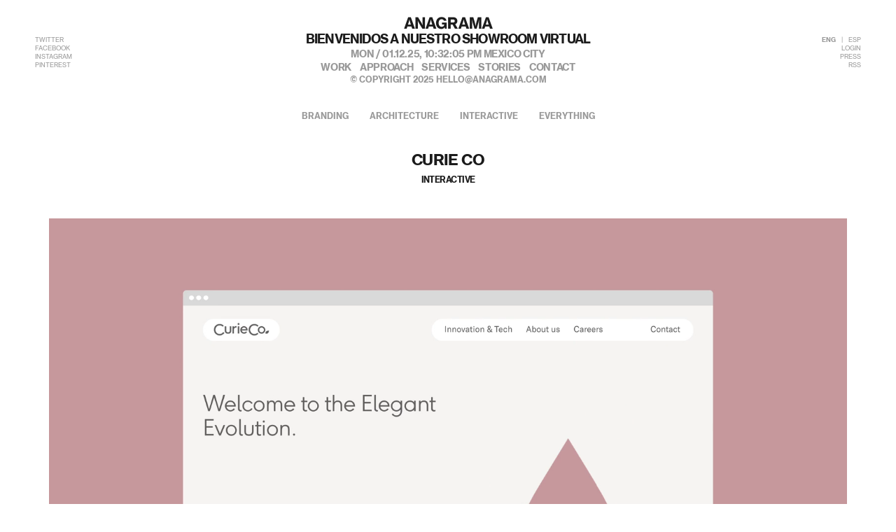

--- FILE ---
content_type: text/html; charset=utf-8
request_url: https://www.anagrama.com/project/curie-co
body_size: 7792
content:
<!DOCTYPE html>
<head>
  <meta http-equiv="Content-type" content="text/html; charset=utf-8">

	<meta http-equiv="X-UA-Compatible" content="IE=edge,chrome=1">
  <meta name="viewport" content="width=device-width, initial-scale=1.0, maximum-scale=1.0, user-scalable=no" />

  <title>Curie Co | Anagrama</title>
  <link rel="shortcut icon" href="/assets/favicon.png" type="image/png">
  
  <meta name="description" content="">
  <link rel="alternate" type="application/rss+xml" title="Anagrama" href="https://www.anagrama.com/rss" />


  <link href="/assets/anagrama/normalize.css" rel="stylesheet" type="text/css" media="print" onload="this.media='all'">
  <link href="/assets/anagrama/bootstrap.min.css" rel="stylesheet" type="text/css" media="print" onload="this.media='all'">
  <link href="/assets/anagrama/global.css" rel="stylesheet" type="text/css" >
  <link href="/assets/anagrama/header.css" rel="stylesheet" type="text/css" >
  <link href="/assets/anagrama/footer.css" rel="stylesheet" type="text/css" >

  <meta content="authenticity_token" name="csrf-param" />
<meta content="jJgm9xEI31/uh1n1jqp6JLj5TVJORboQN4xnx8U3DU0=" name="csrf-token" />

  
  <link href="/assets/anagrama/project.css" media="screen" rel="stylesheet" type="text/css" />

  
	<meta name="verify-v1" content="s1fu2QeXW1H08WPw6Qq+yG7pKOqjIEd6iU9MPAWwFVc=" >				
	<meta name="google-site-verification" content="BZnbiiCcLzoVLd0kGR9EkEmZBy7zkm9C4wqV_AvwdC0" />
  <meta name="google-site-verification" content="gjEWs3rXZSUKbxsSjvCFFwG0lksY3EU5riF_k2WiQU0" />
  <meta name="google-site-verification" content="17rmF8xY15Es7rxKOjugEZEzpbX4U6m20zs4xv9SIl0" />
  <meta name="google-site-verification" content="4eC0L7HmKiywjFUdEWG1clO3PpSmG3teyPG1r2PyqE0" />
	<link href="https://plus.google.com/112429154484112236540/" rel="publisher" />
  <style type="text/css">.loaded-img{ opacity: 1 !important; }</style>
  <script>
	  (function(i,s,o,g,r,a,m){i['GoogleAnalyticsObject']=r;i[r]=i[r]||function(){
	  (i[r].q=i[r].q||[]).push(arguments)},i[r].l=1*new Date();a=s.createElement(o),
	  m=s.getElementsByTagName(o)[0];a.async=1;a.src=g;m.parentNode.insertBefore(a,m)
	  })(window,document,'script','//www.google-analytics.com/analytics.js','ga');

	  ga('create', 'UA-6411665-7', 'anagrama.com');
	  ga('send', 'pageview');
  </script>
  
  <script>
    !function(f,b,e,v,n,t,s)
    {if(f.fbq)return;n=f.fbq=function(){n.callMethod?
    n.callMethod.apply(n,arguments):n.queue.push(arguments)};
    if(!f._fbq)f._fbq=n;n.push=n;n.loaded=!0;n.version='2.0';
    n.queue=[];t=b.createElement(e);t.async=!0;
    t.src=v;s=b.getElementsByTagName(e)[0];
    s.parentNode.insertBefore(t,s)}(window, document,'script',
    'https://connect.facebook.net/en_US/fbevents.js');
    fbq('init', '908521519217119');
    fbq('track', 'PageView');
    
  </script>
  
  <noscript><img height="1" width="1" style="display:none" src="https://www.facebook.com/tr?id=908521519217119&ev=PageView&noscript=1" /></noscript>
  
	<meta property="fb:admins" content="509900916" />
	<meta property="fb:app_id" content="217328428790118"/>
  <meta property="og:site_name" content="Anagrama" />
  <meta property="og:title" content="Curie Co | Anagrama " />
	<meta property="og:locale" content="en_US"/>
	<meta property="og:type" content="website" />
  <meta property="og:url" content="https://www.anagrama.com/project/curie-co" />
	<meta property="og:description" content="" />
	<meta property="og:image" content="https://anagrama-cdn.sfo2.cdn.digitaloceanspaces.com/assets/assets/assets/6370/normal/02_Anagrama_%281%29.png?1668644270" />
    
	<meta property="twitter:account_id" content="1510106324" />
	<meta name="twitter:card" content="summary_large_image"/>
	<meta name="twitter:site" content="@anagramastudio"/>
	<meta name="twitter:creator" content="@anagramastudio"/>
	<meta name="twitter:domain" content="Anagrama"/>	
	<meta name="twitter:title" content="Curie Co | Anagrama "/>
	<meta name="twitter:description" content="" />
	<meta name="twitter:image:src" content="https://anagrama-cdn.sfo2.cdn.digitaloceanspaces.com/assets/assets/assets/6370/normal/02_Anagrama_%281%29.png?1668644270">
    
  <!-- Google Analytics code for website follow-up. Note: Please do not modify if you do not know what this is for. For any questions, please email us: help@anagrama.com. -->
<script src="https://www.google-analytics.com/ga.js" type="text/javascript"></script>
<script type="text/javascript">
		try {
		var pageTracker = _gat._getTracker("UA-6411665-7");
		pageTracker._trackPageview();
		} catch(err) {}
</script>
 
<noscript>&lt;img height="1" width="1" style="display:none;" alt="" src="https://analytics.twitter.com/i/adsct?txn_id=l5fj4&amp;p_id=Twitter" /&gt;&lt;img height="1" width="1" style="display:none;" alt="" src="//t.co/i/adsct?txn_id=l5fj4&amp;p_id=Twitter" /&gt;</noscript>
<script src="https://analytics.twitter.com/i/adsct?p_id=Twitter&amp;p_user_id=0&amp;txn_id=l5fj4&amp;tw_sale_amount=0&amp;tw_order_quantity=0&amp;tw_iframe_status=0&amp;tpx_cb=twttr.conversion.loadPixels&amp;cache_bust=0.5366283593218613" type="text/javascript"></script>

<meta name="google-site-verification" content="8yMeqvK3Mbt-Ikmj1ary0D42-9Fr0h3DgTfYSRkDO0A" />


</head>

<body>
  <div class="loader">
    <div class="loader-figure"></div>
  </div>

  <div class="mobile-overlay"></div>

  <div class="site">
    <div class="site-content">
      <div class="hamburguer-wrap">
  <div class="hamburguer-bt">
    <div class="hamburguer-bt__stripe hamburguer-bt__stripe__top"></div>
    <div class="hamburguer-bt__stripe hamburguer-bt__stripe__middle"></div>
    <div class="hamburguer-bt__stripe hamburguer-bt__stripe__bottom"></div>
  </div>
</div>

<header>
  <div class="container-fluid">
    <div class="row full-header transition">
      <div class="col-xs-2 col-sm-2 col-md-3 col-lg-3">
        <ul>
          <li><a class="transition" target="_blank" href="https://twitter.com/anagramastudio">TWITTER</a></li>
          <li><a class="transition" target="_blank" href="https://es-la.facebook.com/anagramastudio/">FACEBOOK</a></li>
          <li><a class="transition" target="_blank" href="https://www.instagram.com/anagramastudio/">INSTAGRAM</a></li>
          <li><a class="transition" target="_blank" href="https://www.pinterest.es/anagramastudio/">PINTEREST</a></li>
        </ul>
      </div>

      <div class="col-xs-8 col-sm-8 col-md-6 col-lg-6">
        <a href="/"><i class="sprite-logo-header"></i></a>

        <div class="phrase">
          <div class="sliderup en" style="display: block">WELCOME TO OUR ONLINE SHOWROOM</div>
          <div class="sliderup es">BIENVENIDOS A NUESTRO SHOWROOM VIRTUAL</div>
          <div class="sliderup jp">私たちのポートフォリオへようこそ</div>
          <div class="sliderup ru">Добро пожаловать в наш онлайн-шоурум</div>
          <div class="sliderup ko">우리 온라인 쇼롬에 오신걸 환영합니다</div>
          <div class="sliderup ar">مرحبا بكم في معرضنا على شبكة الانترنت</div>
          <div class="sliderup ch">欢迎来到我们的线上展馆</div>
          <div class="sliderup hi">हमारे ऑनलाइन शोरूम में आपका स्वागत है</div>
        </div>

        <div class="time">Mon / 01.12.25, <div class="clock">00:00:00 PM</div> MEXICO CITY</div>

        <nav>
          <menu>
            <li><a class="transition" href="/"><span class="transition"></span>work</a></li><!----><li><a class="transition " href="/approach"><span class="transition "></span>approach</a></li><!----><li><a class="transition " href="/services"><span class="transition "></span>services</a></li><!----><li><a class="transition " href="/stories"><span class="transition "></span>stories</a></li><!----><li><a class="transition " href="/contact"><span class="transition "></span>contact</a></li>
          </menu>
        </nav>

        <div class="copyright">
          © COPYRIGHT 2025 <a class="transition text-uppercase" href="mailto:hello@anagrama.com"><span class="transition"></span>hello@anagrama.com</a>
        </div>
      </div>

      <div class="col-xs-2 col-sm-2 col-md-3 col-lg-3">
        <ul>
          <li><a class="transition lang-active" href="/lang/eng">ENG</a>|<a class="transition " href="/lang/esp">ESP</a></li>
          <li><a class="transition" href="/signin">LOGIN</a></li>
          <li><a class="transition" href="/press">PRESS</a></li>
          <li><a class="transition" href="/rss">RSS</a></li>
        </ul>
      </div>
    </div>

    <div class="row collapsed-header transition">
      <div class="col-xs-2 col-sm-2 col-md-3 col-lg-3">
        <div class="mobile-hamburguer-wrap">
          <div class="mobile-hamburguer-bt">
            <div class="mobile-hamburguer-bt__stripe mobile-hamburguer-bt__stripe__top"></div>
            <div class="mobile-hamburguer-bt__stripe mobile-hamburguer-bt__stripe__middle"></div>
            <div class="mobile-hamburguer-bt__stripe mobile-hamburguer-bt__stripe__bottom"></div>
          </div>
        </div>
      </div>

      <div class="col-xs-8 col-sm-8 col-md-6 col-lg-6">
        <a href="/"><i class="sprite-logo-header"></i></a>

        <div class="phrase">
          <div class="sliderup en" style="display: block">WELCOME TO OUR ONLINE SHOWROOM</div>
          <div class="sliderup es">BIENVENIDOS A NUESTRO SHOWROOM VIRTUAL</div>
          <div class="sliderup jp">私たちのポートフォリオへようこそ</div>
          <div class="sliderup ru">Добро пожаловать в наш онлайн-шоурум</div>
          <div class="sliderup ko">우리 온라인 쇼롬에 오신걸 환영합니다</div>
          <div class="sliderup ar">مرحبا بكم في معرضنا على شبكة الانترنت</div>
          <div class="sliderup ch">欢迎来到我们的线上展馆</div>
          <div class="sliderup hi">हमारे ऑनलाइन शोरूम में आपका स्वागत है</div>
        </div>

        <nav>
          <menu>
            <li><a class="transition" href="/"><span class="transition"></span>work</a></li><!----><li><a class="transition " href="/approach"><span class="transition "></span>approach</a></li><!----><li><a class="transition " href="/services"><span class="transition "></span>services</a></li><!----><li><a class="transition " href="/stories"><span class="transition "></span>stories</a></li><!----><li><a class="transition " href="/contact"><span class="transition "></span>contact</a></li>
          </menu>
        </nav>
      </div>

      <div class="col-xs-2 col-sm-2 col-md-3 col-lg-3">
        <ul>
          <li><a class="transition" href="/lang/eng">ENG</a>|<a class="transition" href="/lang/esp">ESP</a></li>
        </ul>
      </div>
    </div>
  </div>
</header>

<div class="compressed-menu unactive">
  <div class="container-fluid">
    <div class="row">
      <div class="col-sm-1 col-md-2 col-lg-2">
      </div>

      <div class="col-sm-10 col-md-8 col-lg-8">
        <div class="content reveal-content">
          <nav class="transition">
            <menu>
              <li><a class="transition" href="/"><span class="transition"></span>work</a></li><!----><li><a class="transition " href="/approach"><span class="transition "></span>approach</a></li><!----><li><a class="transition " href="/services"><span class="transition "></span>services</a></li><!----><li><a class="transition " href="/stories"><span class="transition "></span>stories</a></li><!----><li><a class="transition " href="/contact"><span class="transition "></span>contact</a></li>
            </menu>
          </nav>

          <div class="popup-center-info transition">
            <h1 class="transition">take a better look at our capabilities</h1>

            <ul class="transition">
              <li><a class="transition" href="/"><span class="transition"></span>branding</a></li><!----><li><a class="transition" href="/"><span class="transition"></span>architecture</a></li><!----><li><a class="transition" href="/"><span class="transition"></span>interactive</a></li><!----><li><a class="transition" href="/"><span class="transition"></span>everything</a></li>
            </ul>
          </div>

          <p class="grey transition popup-contact-info">For any question, feedback or award nomination contact us.<br><a class="grey transition text-uppercase" href="mailto:hello@anagrama.com">hello@anagrama.com</a> / <a class="grey transition" href="tel:528134476171">+52 (81) 3447 6171</a></p>
        </div>
      </div>
    </div>
  </div>
</div>

<div class="mobile-menu-sidebar">
  <ul class="sections">
    <li><a href="/"><span class="transition"></span>Work</a></li>
    <li><a class="" href="/approach"><span class="transition "></span>Approach</a></li>
    <li><a class="" href="/services"><span class="transition "></span>Services</a></li>
    <li><a class="" href="/stories"><span class="transition "></span>Stories</a></li>
    
    <li><a class="" href="/press"><span class="transition "></span>Press</a></li>
    <li><a class="" href="/careers"><span class="transition "></span>Work with us</a></li>
    <li><a class="" href="/contact"><span class="transition "></span>Contact</a></li>
  </ul>
  <ul class="lang">
    <li><a href="/signin">LOGIN</a></li>
    <li><a class="lang-active" href="/lang/eng">ENG</a> | <a class="transition " href="/lang/esp">ESP</a></li>
  </ul>
</div>


      

<main>
  <section class="project">
    <div class="container title">
      <div class="row">
        <div class="col-md-12 col-lg-12">
          <ul class="filter">
            <li><a class="transition" href="/#branding" ><span class="transition"></span>branding</a></li><!----><li><a class="transition" href="/#architecture"><span class="transition"></span>architecture</a></li><!----><li><a class="transition" href="/#interactive" ><span class="transition"></span>interactive</a></li><!----><li><a class="transition" href="/" ><span class="transition"></span>everything</a></li>
          </ul>
        </div>
      </div>
    </div>

      <div class="interactive">
        <div class="container">
          <div class="row">
            <div class="col-sm-6 col-sm-offset-3 col-md-6 col-md-offset-3 col-lg-6 col-lg-offset-3">
              <h1>Curie Co</h1>

              <h2>Interactive</h2>
            </div>
          </div>

              <div class="row">
                <div class="col-md-12 col-lg-12 full-wrapper">
                  <a class="pin-btn transition" data-pin-custom="true" href="https://www.pinterest.com/pin/create/button/">pin</a>
                    <video src="https://player.vimeo.com/progressive_redirect/playback/775987080/rendition/1080p/file.mp4?loc=external&amp;signature=f4d076623da4b4f5c802d301500e0ed560c3cf53b26c15d25e8d445532dfdb0e" alt="Project Embed Content" class="embed-content" muted autoplay loop style="width: 100%;"></video>
                </div>
              </div>

            <div class="row">
              <div class="col-sm-5 col-sm-offset-1 col-md-5 col-md-offset-1 col-lg-5 col-lg-offset-1 client">
                <h3>The client</h3>

                <div class="division"></div>

                <p class="grey">Curie Co. is an industrial biotechnology company creating solutions to replace preservatives and biocides with sustainably sourced ingredients that extend product shelf life.
</p>
              </div>

              <div class="col-sm-5 col-md-5 col-lg-5 values">
                <div class="row">
                  <div class="col-sm-12 col-md-12 col-md-offset-0 col-lg-12 col-lg-offset-0">
                    <h3>keywords</h3>

                    <div class="division"></div>
                  </div>
                </div>

                <p class="grey">UI / UX / Development / Biotechnology / Sustainability
</p>

              </div>
            </div>

            <div class="row">
              <div class="col-md-12 col-lg-12 full-wrapper">
                <a class="pin-btn transition" data-pin-custom="true" href="https://www.pinterest.com/pin/create/button/">pin</a>

                  <img alt="" class="full lazyload" src="[data-uri]" data-src="https://anagrama-cdn.sfo2.cdn.digitaloceanspaces.com/assets/assets/assets/6378/original/01_Anagrama_%2810%29-min.png?1669678675">
              </div>
            </div>

          <div class="row">
            <div class="col-sm-5 col-sm-offset-1 col-md-5 col-md-offset-1 col-lg-5 col-lg-offset-1 problem">
              <h3>the objective</h3>

              <div class="division"></div>
              <p class="grey">The main goal of this project is to convey a unique and warm personality through the use of custom graphics and animated elements that voice the company’s core values and objectives.
</p>

            </div>

            <div class="col-sm-5 col-md-5 col-lg-5 solution">
              <h3>the solution</h3>

              <div class="division"></div>

              <p class="grey">We developed a friendly and welcoming website using elements present in Curie Co. labs that help us translate complex processes into simple graphics. 
<br /> <span class="detail">— (A)</span></p>
            </div>
          </div>

          <div class="row">
            <div class="col-md-12 col-lg-12 full-wrapper">
              <a class="pin-btn transition" data-pin-custom="true" href="https://www.pinterest.com/pin/create/button/">pin</a>

                <video src="https://player.vimeo.com/progressive_redirect/playback/775926392/rendition/1080p/file.mp4?loc=external&amp;signature=47f7f5a73f60678b47e51b6c4af2d76bfc8f94c101d4354865b2648c5a42ca87" alt="Project Embed Content" class="embed-content" muted autoplay loop style="width: 100%;"></video>
                 
            </div>
          </div>

          <div class="row">
            <div class="col-sm-8 col-sm-offset-2 col-md-8 col-md-offset-2 col-lg-8 col-lg-offset-2">
              <h1 class="quote"><p></p></h1>
            </div>
          </div>

                <div class="row">
                  <div class="col-md-12 col-lg-12 full-wrapper">
                    <a class="pin-btn transition" data-pin-custom="true" href="https://www.pinterest.com/pin/create/button/">pin</a>

                      <img class="full lazyload" src="[data-uri]" data-src="https://anagrama-cdn.sfo2.cdn.digitaloceanspaces.com/assets/assets/assets/6372/original/04_Anagrama.png?1674759866">
                  </div>
                </div>
                <div class="row">
                  <div class="col-md-12 col-lg-12 full-wrapper">
                    <a class="pin-btn transition" data-pin-custom="true" href="https://www.pinterest.com/pin/create/button/">pin</a>

                      <img class="full lazyload" src="[data-uri]" data-src="https://anagrama-cdn.sfo2.cdn.digitaloceanspaces.com/assets/assets/assets/6373/original/05_Anagrama.png?1668644367">
                  </div>
                </div>
                <div class="row">
                  <div class="col-md-12 col-lg-12 full-wrapper">
                    <a class="pin-btn transition" data-pin-custom="true" href="https://www.pinterest.com/pin/create/button/">pin</a>

                      <img class="full lazyload" src="[data-uri]" data-src="https://anagrama-cdn.sfo2.cdn.digitaloceanspaces.com/assets/assets/assets/6379/original/01_Anagrama_%2810%29.png?1669678698">
                  </div>
                </div>
                <div class="row">
                  <div class="col-md-12 col-lg-12 full-wrapper">
                    <a class="pin-btn transition" data-pin-custom="true" href="https://www.pinterest.com/pin/create/button/">pin</a>

                      <img class="full lazyload" src="[data-uri]" data-src="https://anagrama-cdn.sfo2.cdn.digitaloceanspaces.com/assets/assets/assets/6374/original/06_Anagrama-2.jpg?1668705156">
                  </div>
                </div>
                <div class="row">
                  <div class="col-md-12 col-lg-12 full-wrapper">
                    <a class="pin-btn transition" data-pin-custom="true" href="https://www.pinterest.com/pin/create/button/">pin</a>

                      <img class="full lazyload" src="[data-uri]" data-src="https://anagrama-cdn.sfo2.cdn.digitaloceanspaces.com/assets/assets/assets/6375/original/07_Anagrama-min.png?1668645143">
                  </div>
                </div>
                <div class="row">
                  <div class="col-md-12 col-lg-12 full-wrapper">
                    <a class="pin-btn transition" data-pin-custom="true" href="https://www.pinterest.com/pin/create/button/">pin</a>

                      <img class="full lazyload" src="[data-uri]" data-src="https://anagrama-cdn.sfo2.cdn.digitaloceanspaces.com/assets/assets/assets/6376/original/08_Anagrama_%281%29.png?1668645175">
                  </div>
                </div>
                <div class="row">
                  <div class="col-md-12 col-lg-12 full-wrapper">
                    <a class="pin-btn transition" data-pin-custom="true" href="https://www.pinterest.com/pin/create/button/">pin</a>

                      <img class="full lazyload" src="[data-uri]" data-src="https://anagrama-cdn.sfo2.cdn.digitaloceanspaces.com/assets/assets/assets/6377/original/09_Anagrama_%283%29_%281%29.png?1668645806">
                  </div>
                </div>
        </div>
      </div>


  </section>

  <section class="share-project">
    <div class="container">
      <div class="row">
        <div class="col-sm-8 col-sm-offset-2 col-md-6 col-md-offset-3 col-lg-6 col-lg-offset-3">
          <ul class="share">
            <li>Share this post</li><!----><li><a class="transition" onclick="fbs_click()">Facebook</a></li><!----><li><a class="transition" onclick="twit_click()">Twitter</a></li><!----><li><a class="transition" onclick="pin_click()">Pinterest</a></li><!----><li><a class="transition" onclick="tumblr_click()">Tumblr</a></li><!----><li><a class="transition" onclick="google_click()">Google+</a></li><!----><li><a class="transition" href="mailto:?subject=Curie Co&body=https://www.anagrama.com/project/curie-co">Mail</a></li><!----><li><a class="transition" onclick="linkedin_click()">Linkedin</a></li>
          </ul>
        </div>
      </div>
    </div>
  </section>

    <section class="suggested">
      <div class="container">
        <div class="row">
          <div class="col-sm-6 col-sm-offset-3 col-md-6 col-md-offset-3 col-lg-6 col-lg-offset-3">
            <h1>SUGGESTED PROJECTS</h1>
          </div>
        </div>

        <div class="row">
          <div class="col-sm-10 col-sm-offset-1 col-md-10 col-md-offset-1 col-lg-10 col-lg-offset-1">
              <div class="box">
                <a href="/project/interactive/momiji-life">
                  <img alt="" class="thumb lazyload" src="[data-uri]" data-src="https://anagrama-cdn.sfo2.cdn.digitaloceanspaces.com/assets/assets/assets/5181/normal/THUMB_Suggested.jpg?1592922112">

                  <h2>Momiji Life</h2>

                  <div class="division"></div>
                </a>
              </div><!---->              <div class="box">
                <a href="/project/interactive/bodyport">
                  <img alt="" class="thumb lazyload" src="[data-uri]" data-src="https://anagrama-cdn.sfo2.cdn.digitaloceanspaces.com/assets/assets/assets/2803/normal/Bodyport_C_0000_005.jpg?1510555830">

                  <h2>Bodyport</h2>

                  <div class="division"></div>
                </a>
              </div><!---->              <div class="box">
                <a href="/project/interactive/nazca">
                  <img alt="" class="thumb lazyload" src="[data-uri]" data-src="">

                  <h2>Nazca </h2>

                  <div class="division"></div>
                </a>
              </div><!---->
          </div>
        </div>
      </div>
    </section>

  <button class="backtotop">
    <i class="sprite-top"></i>top
  </button>

  <section class="popup-share">
    <div class="container">
      <div class="row">
        <div class="box-container">
          <div class="box">
            <div class="content no-opacity">
              <div class="row">
              <div class="col-xs-1 col-sm-3 col-md-2 col-lg-2">
                <span class="detail">(A)</span>
              </div>
                <div class="col-xs-10 col-xs-offset-0 col-sm-6 col-md-8 col-md-offset-0 col-lg-8 col-lg-offset-0">
                  <ul class="share">
                    <li>Share this post</li><!----><li><a class="transition" onclick="fbs_click()">Facebook</a></li><!----><li><a class="transition" onclick="twit_click()">Twitter</a></li><!----><li><a class="transition" onclick="pin_click()">Pinterest</a></li><!----><li><a class="transition" onclick="tumblr_click()">Tumblr</a></li><!----><li><a class="transition" onclick="google_click()">Google+</a></li><!----><li><a class="transition" href="mailto:?subject=Curie Co&body=https://www.anagrama.com/project/curie-co">Mail</a></li><!----><li><a class="transition" onclick="linkedin_click()">Linkedin</a></li>
                  </ul>
                </div>
              </div>
            </div>
            <div class="col-xs-2 col-sm-3 col-md-2 col-lg-2 close-btn">
              <i class="sprite-close"></i>
            </div>
          </div>
        </div>
      </div>
    </div>
  </section>
</main>

    </div>

    <div class="">
      <footer>
  <div class="container">

    <div class="row">
      <div class="col-sm-12 col-md-12 col-lg-12">
        <div class="division"></div>
      </div>
    </div>

    <div class="row desktop">
      <div class="col-sm-1 col-md-2 col-lg-2 hidden-xs">
        <span class="detail">Offices</span>
      </div>

      <!-- Desktop -->

      <div class="visible-md visible-lg">
          <div class="col-sm-6 col-md-2 col-lg-2">
            <address>
              <p class="name">Mexico City</p>
              <p class="text">Av. Insurgentes Sur 444A
<br />Roma Sur, Cuauhtémoc, 06760, CDMX</p>
              <a class="transition" href="tel:528134476171">+52 (81) 3447 6171</a>
              <p class="time"><span class="zone0">00:00:00</span><br><span class="temp0"></span></p>
            </address>
          </div>
          <div class="col-sm-6 col-md-2 col-lg-2">
            <address>
              <p class="name">Monterrey</p>
              <p class="text">San Pedro Garza García, Nuevo León, 66220 </p>
              <a class="transition" href="tel:528183366666">+52 (81) 8336-6666</a>
              <p class="time"><span class="zone1">00:00:00</span><br><span class="temp1"></span></p>
            </address>
          </div>
          <div class="col-sm-6 col-md-2 col-lg-2">
            <address>
              <p class="name">United States</p>
              <p class="text">Virtual Office 
<br />No Address</p>
              <a class="transition" href="tel:18009506660">+1 800 950 6660</a>
              <p class="time"><span class="zone2">00:00:00</span><br><span class="temp2"></span></p>
            </address>
          </div>
          <div class="col-sm-6 col-md-2 col-lg-2">
            <address>
              <p class="name">Tokyo</p>
              <p class="text">Sales Representative
<br />Meguro-ku Aobadai 3-14-6</p>
              <a class="transition" href="tel:8108041453422">+810 80 4145 3422</a>
              <p class="time"><span class="zone3">00:00:00</span><br><span class="temp3"></span></p>
            </address>
          </div>
      </div>

      <!-- 768 -->

      <div class="col-sm-10 visible-sm">
          <div class="col-sm-6 col-md-2 col-lg-2">
            <address>
              <p class="name">Mexico City</p>
              <p class="text">Av. Insurgentes Sur 444A
<br />Roma Sur, Cuauhtémoc, 06760, CDMX</p>
              <a class="transition" href="tel:528134476171">+52 (81) 3447 6171</a>
              <p class="time"><span class="zone0">00:00:00</span><br><span class="temp0"></span></p>
            </address>
          </div>
          <div class="col-sm-6 col-md-2 col-lg-2">
            <address>
              <p class="name">Monterrey</p>
              <p class="text">San Pedro Garza García, Nuevo León, 66220 </p>
              <a class="transition" href="tel:528183366666">+52 (81) 8336-6666</a>
              <p class="time"><span class="zone1">00:00:00</span><br><span class="temp1"></span></p>
            </address>
          </div>
          <div class="col-sm-6 col-md-2 col-lg-2">
            <address>
              <p class="name">United States</p>
              <p class="text">Virtual Office 
<br />No Address</p>
              <a class="transition" href="tel:18009506660">+1 800 950 6660</a>
              <p class="time"><span class="zone2">00:00:00</span><br><span class="temp2"></span></p>
            </address>
          </div>
          <div class="col-sm-6 col-md-2 col-lg-2">
            <address>
              <p class="name">Tokyo</p>
              <p class="text">Sales Representative
<br />Meguro-ku Aobadai 3-14-6</p>
              <a class="transition" href="tel:8108041453422">+810 80 4145 3422</a>
              <p class="time"><span class="zone3">00:00:00</span><br><span class="temp3"></span></p>
            </address>
          </div>
      </div>

      <!-- 320 -->

      <div id="mobile-footer" class="col-xs-12 visible-xs">
          <div class="col-sm-6 col-md-2 col-lg-2">
            <address>
              <p class="name">Mexico City</p>
              <p class="text">Av. Insurgentes Sur 444A
<br />Roma Sur, Cuauhtémoc, 06760, CDMX</p>
              <a class="transition" href="tel:528134476171">+52 (81) 3447 6171</a>
              <p class="time"><span class="zone0">00:00:00</span><br><span class="temp0"></span></p>
            </address>
          </div>
          <div class="col-sm-6 col-md-2 col-lg-2">
            <address>
              <p class="name">Monterrey</p>
              <p class="text">San Pedro Garza García, Nuevo León, 66220 </p>
              <a class="transition" href="tel:528183366666">+52 (81) 8336-6666</a>
              <p class="time"><span class="zone1">00:00:00</span><br><span class="temp1"></span></p>
            </address>
          </div>
          <div class="col-sm-6 col-md-2 col-lg-2">
            <address>
              <p class="name">United States</p>
              <p class="text">Virtual Office 
<br />No Address</p>
              <a class="transition" href="tel:18009506660">+1 800 950 6660</a>
              <p class="time"><span class="zone2">00:00:00</span><br><span class="temp2"></span></p>
            </address>
          </div>
          <div class="col-sm-6 col-md-2 col-lg-2">
            <address>
              <p class="name">Tokyo</p>
              <p class="text">Sales Representative
<br />Meguro-ku Aobadai 3-14-6</p>
              <a class="transition" href="tel:8108041453422">+810 80 4145 3422</a>
              <p class="time"><span class="zone3">00:00:00</span><br><span class="temp3"></span></p>
            </address>
          </div>
      </div>

      <div class="col-sm-1 col-md-2 col-lg-2 hidden-xs">
        <span class="detail">Offices</span>
      </div>
    </div>

    <div class="row">
      <div class="col-sm-12 col-md-12 col-lg-12">
        <div class="division"></div>
      </div>
    </div>

    <!-- Desktop -->

    <div class="row visible-sm visible-md visible-lg">
      <div class="col-sm-4 col-md-3 col-lg-3">
        <span class="copyright">© 2025 Anagrama. All Rights Reserved.</span>
      </div>

      <div class="col-sm-8 col-md-9 col-lg-9">
        <ul>
          <li><a class="transition" href="/press">Press</a></li><!----><li><a class="transition" href="/careers">Work with Us</a></li><!----><li><a class="transition" href="/contact#partnership">Partnership</a></li><!----><li><a class="transition" href="/terms-and-conditions">Your Privacy</a></li><!----><li><a class="transition" href="/contact">Contact</a></li>     
        </ul>
      </div>
    </div>

    <!-- 320 -->
    <div class="row visible-xs">
      <div class="col-sm-8 col-md-9 col-lg-9">
        <ul>
          <li><a class="transition" href="/press">Press</a></li><!----><li><a class="transition" href="/careers">Work with Us</a></li><!----><li><a class="transition" href="/contact">Partnership</a></li><!----><li><a class="transition" href="/terms-and-conditions">Your Privacy</a></li><!----><li><a class="transition" href="/contact">Contact</a></li>
        </ul>
      </div>
      <div class="col-sm-4 col-md-3 col-lg-3">
        <span class="copyright">© 2025 Anagrama. All Rights Reserved.</span>
      </div>
    </div>

  </div>
</footer>
    </div>
  </div>

  <script src="/assets/application.js" type="text/javascript"></script>
  <script src="https://cdn.jsdelivr.net/npm/lazyload@2.0.0-rc.2/lazyload.js"></script>
  <script src="/assets/anagrama/bootstrap.min.js" type="text/javascript"></script>

  <script src="https://cdnjs.cloudflare.com/ajax/libs/moment.js/2.19.1/moment.min.js" defer></script>
  <script src="/assets/anagrama/moment-timezone.js" defer></script>
  <script src="/assets/anagrama/header.js" defer></script>
 
    <script src="/assets/anagrama/project.js" type="text/javascript"></script>
  <script type="text/javascript" async defer src="//assets.pinterest.com/js/pinit.js"></script>
  <script>
    $(document).scroll(function() {
      var winTop = $(this).scrollTop();

      if(winTop > ($(".share-project .share").offset().top)- ($(window).outerHeight()- $('.collapsed-header').outerHeight())){
        $('section.popup-share').fadeOut(200);
      }
      
      if(winTop > ($(".full").height() * 3) && winTop < ($(".share-project .share").offset().top)- ($(window).outerHeight()- $('.collapsed-header').outerHeight())){
        $('section.popup-share').fadeIn(200);
      }
    });

    $(function(){
      $(".popup-share .sprite-close").click(function(){
        var id = 379;

        $.get("/close_popup_share",{id: id}, function(){
          $('section.popup-share').remove();
        });
      });
    });

    function fbs_click() {
      u=location.href;t=document.title;
      window.open(
      'http://www.facebook.com/sharer.php?u='+encodeURIComponent(u)+'&t='+encodeURIComponent(t),
      'sharer','toolbar=0,status=0,width=626,height=436');return false;
    }

    function twit_click() {
      u=location.href;t=document.title;
      window.open(
      'http://twitter.com/share?url='+encodeURIComponent(u),
      'share','toolbar=0,status=0,width=626,height=436');return false;
    }

    function tumblr_click() {
      u=location.href;t=document.title;
      window.open(
      'http://tumblr.com/widgets/share/tool?canonicalUrl='+encodeURIComponent(u),
      'share','toolbar=0,status=0,width=626,height=436');return false;
    }

    function google_click() {
      u=location.href;t=document.title;
      window.open(
      'https://plus.google.com/share?url='+encodeURIComponent(u)+'&t='+encodeURIComponent(t),
      'share','toolbar=0,status=0,width=626,height=436');return false;
    }

    function pin_click() {
      u=location.href;t=document.title;window.open(
      'http://pinterest.com/pin/create/button?url='+encodeURIComponent(u)+'&media=&description=Curie Co',
      'sharer','toolbar=0,status=0,width=626,height=436');return false;
    }

    function linkedin_click(){
      u=location.href;t=document.title;
      window.open(
      'http://www.linkedin.com/shareArticle?mini=true&url='+encodeURIComponent(u),
      'share','toolbar=0,status=0,width=626,height=436');return false;

    }

  </script>


  <script>
    $(document).ready(function () {
     $(".loader").fadeOut(600);

       $('html, body').css({
         overflow: 'auto',
         height: 'auto'
       });

    });

    $(window).load(function() {
      $.getJSON('https://www.anagrama.com/offices_info', function(data) {
        $.each(data.offices, function( key, office ) {
          $(".temp"+key).text(office.main.temp+"°");
        });

      });
    });
  </script>
    
	<script async src="https://www.google-analytics.com/ga.js" type="text/javascript"></script>
	<script type="text/javascript">
	try {
	var pageTracker = _gat._getTracker("UA-6411665-7");
	pageTracker._trackPageview();
	} catch(err) {}</script>

  <script src="//static.ads-twitter.com/oct.js" type="text/javascript"></script>
  <script type="text/javascript" async>twttr.conversion.trackPid('l5fj4');</script>
  <noscript><img height="1" width="1" style="display:none;" alt="" src="https://analytics.twitter.com/i/adsct?txn_id=l5fj4&p_id=Twitter" /><img height="1" width="1" style="display:none;" alt="" src="//t.co/i/adsct?txn_id=l5fj4&p_id=Twitter" /></noscript>

  <!-- Linkedin -->
  <script type="text/javascript"> _linkedin_partner_id = "496508"; window._linkedin_data_partner_ids = window._linkedin_data_partner_ids || []; window._linkedin_data_partner_ids.push(_linkedin_partner_id); </script><script type="text/javascript"> (function(){var s = document.getElementsByTagName("script")[0]; var b = document.createElement("script"); b.type = "text/javascript";b.async = true; b.src = "https://snap.licdn.com/li.lms-analytics/insight.min.js"; s.parentNode.insertBefore(b, s);})(); </script> <noscript> <img height="1" width="1" style="display:none;" alt="" src="https://dc.ads.linkedin.com/collect/?pid=496508&fmt=gif" /> </noscript>
  
</body>
</html>


--- FILE ---
content_type: text/html; charset=utf-8
request_url: https://www.anagrama.com/offices_info
body_size: 719
content:
{"offices":[{"coord":{"lon":-99.1595,"lat":19.4174},"weather":[{"id":803,"main":"Clouds","description":"broken clouds","icon":"04d"}],"base":"stations","main":{"temp":21.62,"feels_like":20.75,"temp_min":21.62,"temp_max":21.95,"pressure":1011,"humidity":35,"sea_level":1011,"grnd_level":751},"visibility":9656,"wind":{"speed":6.17,"deg":150},"clouds":{"all":75},"dt":1764625448,"sys":{"type":2,"id":47729,"country":"MX","sunrise":1764593682,"sunset":1764633437},"timezone":-21600,"id":7280714,"name":"Colonia Roma","cod":200},{"coord":{"lon":-100.369,"lat":25.6623},"weather":[{"id":803,"main":"Clouds","description":"broken clouds","icon":"04d"}],"base":"stations","main":{"temp":15.03,"feels_like":14.29,"temp_min":12.6,"temp_max":15.03,"pressure":1014,"humidity":65,"sea_level":1014,"grnd_level":897},"visibility":10000,"wind":{"speed":1.77,"deg":66,"gust":1.21},"clouds":{"all":83},"dt":1764625448,"sys":{"type":1,"id":7108,"country":"MX","sunrise":1764594677,"sunset":1764633024},"timezone":-21600,"id":4013297,"name":"Colonia Valle","cod":200},{"coord":{"lon":-74.006,"lat":40.7128},"weather":[{"id":800,"main":"Clear","description":"clear sky","icon":"01n"}],"base":"stations","main":{"temp":4.75,"feels_like":1.54,"temp_min":3.1,"temp_max":5.68,"pressure":1026,"humidity":38,"sea_level":1026,"grnd_level":1025},"visibility":10000,"wind":{"speed":4.02,"deg":347,"gust":4.92},"clouds":{"all":0},"dt":1764625448,"sys":{"type":2,"id":2037026,"country":"US","sunrise":1764590468,"sunset":1764624575},"timezone":-18000,"id":5128581,"name":"New York","cod":200},{"coord":{"lon":139.692,"lat":35.6895},"weather":[{"id":801,"main":"Clouds","description":"few clouds","icon":"02d"}],"base":"stations","main":{"temp":11.27,"feels_like":10.33,"temp_min":9.77,"temp_max":12.59,"pressure":1016,"humidity":72,"sea_level":1016,"grnd_level":1014},"visibility":10000,"wind":{"speed":0.45,"deg":345,"gust":2.24},"clouds":{"all":15},"dt":1764625448,"sys":{"type":2,"id":268395,"country":"JP","sunrise":1764624800,"sunset":1764660486},"timezone":32400,"id":1850144,"name":"Tokyo","cod":200}]}

--- FILE ---
content_type: text/css
request_url: https://www.anagrama.com/assets/anagrama/global.css
body_size: 3272
content:
/**
 * @license
 * MyFonts Webfont Build ID 3347336, 2017-02-20T12:50:17-0500
 *
 * The fonts listed in this notice are subject to the End User License
 * Agreement(s) entered into by the website owner. All other parties are
 * explicitly restricted from using the Licensed Webfonts(s).
 *
 * You may obtain a valid license at the URLs below.
 *
 * Webfont: NHaasGroteskTXStd-55Rg by Linotype
 * URL: http://www.myfonts.com/fonts/linotype/neue-haas-grotesk/std-text-55-roman/
 *
 * Webfont: NHaasGroteskTXStd-75Bd by Linotype
 * URL: http://www.myfonts.com/fonts/linotype/neue-haas-grotesk/std-text-75-bold/
 *
 *
 * License: http://www.myfonts.com/viewlicense?type=web&buildid=3347336
 * Licensed pageviews: 500,000
 * Webfonts copyright: Copyright &#x00A9; 2013 Monotype Imaging Inc. All rights reserved.
 *
 * © 2017 MyFonts Inc
*/


/* @import must be at top of file, otherwise CSS will not work */

@import url("https://hello.myfonts.net/count/331388");


@font-face {
	font-family: 'NHaasGroteskTXStd-55Rg';
	src: url('/assets/NeueHaasGrotesk-Regular.eot');
	src: url('/assets/NeueHaasGrotesk-Regular.eot?#iefix') format('embedded-opentype'),
		 url('/assets/NeueHaasGrotesk-Regular.woff2') format('woff2'),
		 url('/assets/NeueHaasGrotesk-Regular.woff') format('woff'),
		 url('/assets/NeueHaasGrotesk-Regular.ttf') format('truetype');
	font-weight: normal;
	font-style: normal;
}

@font-face {
	font-family: 'NHaasGroteskTXStd-75Bd';
	src: url('/assets/NeueHaasGrotesk-Bold.eot');
	src: url('/assets/NeueHaasGrotesk-Bold.eot?#iefix') format('embedded-opentype'),
		 url('/assets/NeueHaasGrotesk-Bold.woff2') format('woff2'),
		 url('/assets/NeueHaasGrotesk-Bold.woff') format('woff'),
		 url('/assets/NeueHaasGrotesk-Bold.ttf') format('truetype');
	font-weight: normal;
	font-style: normal;
}

@font-face {
	font-family: 'NeueHaasGrotesk-Medium';
	src: url('/assets/NHaasGroteskTXStd-65Md.otf');
	font-weight: normal;
	font-style: normal;
}

@font-face {
	font-family: 'NHaasGroteskDSPro-75Bd';
	src: url('/assets/NHaasGroteskDSPro-75Bd.eot');
	font-weight: normal;
	font-style: normal;
}

@font-face {
	font-family: 'NeueHaasGrotesk-Regular';
	src: url('/assets/NeueHaasGrotesk-Regular.eot');
	font-weight: normal;
	font-style: normal;
}

@font-face {
	font-family: 'HelveticaNeue-Bd';
	src: url('/assets/3524D6_0_0.eot');
	src: url('/assets/3524D6_0_0.eot?#iefix') format('embedded-opentype'),
		 url('/assets/3524D6_0_0.woff2') format('woff2'),
		 url('/assets/3524D6_0_0.woff') format('woff'),
		 url('/assets/3524D6_0_0.ttf') format('truetype');
	font-weight: normal;
	font-style: normal;
}
/*.sprite-mobile-menu,
.sprite-logo-header,
.sprite-top,
.sprite-close,
.sprite-close-grey {
	background-image: url(/assets/anagrama/source@2x.png);
    background-repeat: no-repeat;
    background-size: 138px auto;
}*/

.sprite-mobile-menu {
	background-image: url(/assets/anagrama/mobile-menu-grey.png);
	background-position: 0 0;
  background-repeat: no-repeat;
  background-size: 22px auto;
}

.sprite-logo-header {
	background-image: url(/assets/anagrama/logo-desktop.png);
	background-position: 0 0;
  background-repeat: no-repeat;
  background-size: 129px auto;
}

.sprite-top {
	background-image: url(/assets/anagrama/up-icon.png);
	background-position: 0 0;
  background-repeat: no-repeat;
  background-size: 14px auto;
}

.sprite-down {
	background-image: url(/assets/anagrama/up-icon.png);
	background-position: 0 0;
  background-repeat: no-repeat;
  background-size: 14px auto;
	display: inline-block;
	height: 10px;
	width: 14px;
	-ms-transform: rotate(180deg); /* IE 9 */
  -webkit-transform: rotate(180deg); /* Chrome, Safari, Opera */
	-moz-transform: rotate(180deg); /* Firefox */
  transform: rotate(180deg);
}

.sprite-close {
	background-image: url(/assets/anagrama/close-black-icon.png);
	background-position: center;
  background-repeat: no-repeat;
  background-size: 12px auto;
}

.sprite-close-grey {
	background-image: url(/assets/anagrama/close-grey-icon.png);
	background-position: 0 0;
  background-repeat: no-repeat;
  background-size: 15px auto;
}

.loader {
	background-color: #FFF;
	height: 100vh;
	width: 100vw;
	z-index: 100002;
	position: fixed;
}

.loader-figure {
	position: absolute;
	background-color: #E3E3E3;
  border-radius: 50%;
  width: 30px;
  height: 30px;
  top: 50%;
  left: 50%;
  transform: translate(-50%, -50%);
  animation-name: breathe;
  animation-duration: 2s;
  animation-iteration-count: infinite;
  animation-timing-function: ease-in-out;
}

@keyframes breathe {
    0% { opacity: 0; }
    50% { opacity: 1; }
    100% { opacity: 0; }
}

.transition {
	-webkit-transition: all 300ms cubic-bezier(0.445, 0.050, 0.550, 0.950);
	-moz-transition: all 300ms cubic-bezier(0.445, 0.050, 0.550, 0.950);
	-ms-transition: all 300ms cubic-bezier(0.445, 0.050, 0.550, 0.950);
  -o-transition: all 300ms cubic-bezier(0.445, 0.050, 0.550, 0.950);
  transition: all 300ms cubic-bezier(0.445, 0.050, 0.550, 0.950);
}

.content {
	position: relative;
	top: 50%;
	-webkit-transform: translateY(-50%);
	-moz-transform: translateY(-50%);
	-ms-transform: translateY(-50%);
	-o-transform: translateY(-50%);
	transform: translateY(-50%);

	opacity: 1;

	transition: opacity 0.1s;
}

.site-content {
	min-height: 665px;
}

h1 {
}

h2 {
	font-family: "NHaasGroteskTXStd-75Bd";
	font-size: 22px;
	color: #1C1C1C;
	letter-spacing: -0.55px;
	line-height: 24px;
}

textarea,
input {
	-moz-border-radius: 0;
	-webkit-border-radius: 0;
	border-radius: 0;
	-webkit-appearance: none;
	-moz-appearance: none;
	appearance: none;
}

.stickyfooter{
	position: static !important;
	float: right;
	margin-right: 40px !important;
	transform: translate(0, -58px);
}

button.backtotop {
	background: transparent;
  border: none;
  bottom: 396px;
  color: #1c1c1c;
  display: none;
  font-family: 'NHaasGroteskTXStd-75Bd';
  font-size: 12px;
  letter-spacing: 0.020em;
  line-height: 20px;
  margin: 0;
  outline: none;
  padding: 0;
  position: fixed;
  right: 40px;
	bottom: 29px;
  text-transform: uppercase;
  z-index: 1000;
}

button.backtotop i {
	display: inline-block;
	height: 10px;
	margin-right: 10px;
	width: 14px;
}

section h1 {
	color: #1b1b1b;
	font-family: 'NHaasGroteskTXStd-75Bd';
	font-size: 22px;
	letter-spacing: -0.025em;
	line-height: 24px;
	margin-bottom: 0;
	margin-top: 0;
	text-align: center;
	text-transform: uppercase;
}

section h2,
section h3,
section h4 {
	color: #1b1b1b;
	font-family: 'NHaasGroteskTXStd-75Bd';
	font-size: 12px;
	line-height: 20px;
	margin-bottom: 0;
	margin-top: 0;
}

section p.grey,
section a.grey {
	border-bottom: 1px solid transparent;
	color: #999999;
	font-family: 'NHaasGroteskTXStd-55Rg';
	font-size: 12px;
	line-height: 20px;
	margin-bottom: 0;
}

section p.grey span.detail {
	font-size: 12px;
	line-height: 20px;
}

section a.grey:hover {
	border-color: #999;
}

section p.black {
	color: #1c1c1c;
	font-family: 'NHaasGroteskTXStd-55Rg';
	font-size: 14px;
	letter-spacing: -0.025em;
	line-height: 20px;
	margin-bottom: 0;
	text-align: center;
}

section p.black a {
	color: #1C1C1C;
	font-family: 'NHaasGroteskTXStd-75Bd';
  font-size: 14px;
  letter-spacing: -0.025em;
  line-height: 14px;
	text-transform: uppercase;
	position: relative;
	-webkit-transition: all 10s ease;
	transition: all 10s ease;
}

section p.black a:after {
	-webkit-transition: all 10s ease;
	transition: all 10s ease;
}

section p.black a:hover::after {
	width: 101%;
}

@keyframes stroke {
	0% { width: 0; }
	100% { width: 100%; }
}


section img.full {
	display: block;
	width: 100%;
}

section span.num {
	background: #a2a2a2;
	-moz-border-radius: 10px;
	-webkit-border-radius: 10px;
	border-radius: 10px;
	color: #fff;
	display: inline-block;
	font-family: 'NHaasGroteskTXStd-75Bd';
	font-size: 12px;
	height: 20px;
	line-height: 20px;
	text-align: center;
	vertical-align: middle;
	width: 20px;
}

section ul.filter {
	margin: 0 0 41px;
	padding: 0;
	text-align: center;
}

section ul.filter li {
	color: #9a9a9a;
	cursor: pointer;
	display: inline-block;
	font-family: 'NHaasGroteskTXStd-75Bd';
	font-size: 12px;
	line-height: 20px;
	margin-left: 15px;
	margin-right: 15px;
	vertical-align: middle;
	text-transform: uppercase;
}

section ul.filter li a {
	color: #9a9a9a;
	position: relative;
}

section ul.filter li a span {
	background: #1c1c1c;
	height: 2px;
	margin-top: 8px;
	position: absolute;
	width: 0;
}

section ul.filter li a:hover span,
section ul.filter li a.active span {
	width: 100%;
}

section ul.filter li a:hover,
section ul.filter li a.active {
	color: #1c1c1c;
}

div.division {
	background: #e3e3e3;
	height: 1px;
	width: 100%;
}

span.detail,
a.detail {
	border-bottom: 1px solid transparent;
	color: #1c1c1c;
	display: inline-block;
	font-family: 'NHaasGroteskTXStd-75Bd';
	font-size: 10px;
	line-height: 12px;
}

a.email {
	color: #1c1c1c;
	font-family: 'NHaasGroteskTXStd-75Bd';
	font-size: 14px;
	letter-spacing: -0.025em;
	line-height: 20px;
	position: relative;
}

a.email span {
	background: #1c1c1c;
	height: 2px;
	margin-top: 8px;
	position: absolute;
	width: 0;
}

a.email:hover span,
a.email.active span {
	width: 100%;
}

section div.title span.detail {
	margin-top: 10px;
}

section div.title .col-sm-1:last-child {
	text-align: right;
}

section button.black-btn,
section a.black-btn {
	background: #1b1b1b;
	border: none;
	color: #fff;
	display: block;
	font-family: 'NHaasGroteskTXStd-75Bd';
	font-size: 12px;
	height: 30px;
	line-height: 30px;
	margin: 0 auto;
	outline: none;
	padding: 0;
	text-align: center;
	width: 132px;
}

section button.grey-btn,
section a.grey-btn {
	background: #999;
	border: none;
	color: #fff;
	display: block;
	font-family: 'NHaasGroteskTXStd-75Bd';
	font-size: 12px;
	height: 30px;
	line-height: 30px;
	margin: 0 auto;
	outline: none;
	padding: 0;
	text-align: center;
	width: 132px;
}

section button.black-btn:hover,
section a.black-btn:hover {
	/*background: #999;*/
}

section button.grey-btn:hover,
section a.grey-btn:hover {
	/*background: #1b1b1b;*/
}

a.pin-btn {
	background: #fff;
	bottom: 20px;
	color: #1c1c1c;
	display: block;
	font-family: 'NHaasGroteskTXStd-75Bd';
	font-size: 10px;
	letter-spacing: 0.020em;
	line-height: 30px;
	height: 30px;
	opacity: 0;
	position: absolute;
	right: 35px;
	text-align: center;
	text-transform: uppercase;
	width: 50px;
	cursor: pointer;
	z-index: 9;
}

div.full-wrapper {
	display: block;
	position: relative;
	width: 100%;
}

div.full-wrapper:hover a.pin-btn {
	opacity: 1;
}

.error {
	color: #f00;
	font-family: 'NHaasGroteskTXStd-55Rg';
	font-size: 12px;
	line-height: 20px;
	margin-bottom: 0;
}

.error h1 {
	text-transform: none;
}

.popup-share .box {
	position: relative;
}

.popup-share .close-btn {
	position: absolute;
	top: 0;
	right: 0;
	padding: 0;
}

.popup-share .box i {
	float: right;
	padding: 10px;
}

.text-right {
	text-align: right;
}

.col-centered {
  float: none;
  margin: 0 auto;
}

.row-eq-height {
  display: -webkit-box;
  display: -webkit-flex;
  display: -ms-flexbox;
  display:         flex;
}

.no-padding {
	padding: 0;
}

.pager-numbers {
  display: flex;
}

.pager-numbers a {
  display: inline-block;
  width: calc(100% / 5);
  text-align: center;
  vertical-align: top;

}

.pager h5 {
	font-family: "NHaasGroteskTXStd-75Bd";
	font-size: 10px;
	color: #1C1C1C;
	letter-spacing: 0;
	line-height: 12px;
}

.lang-active {
	font-family: 'NHaasGroteskTXStd-75Bd';
}

.compressed-menu .content {
	top: 0;
	height: 100vh;
	transform: none;
	padding-top: 72px;
	padding-bottom: 80px;
}

.compressed-menu .content .popup-contact-info {
	position: absolute;
	bottom: 80px;
	left: 50%;
	-webkit-transform: translateX(-50%);
	transform: translateX(-50%);
}

.compressed-menu .content .popup-center-info {
	position: absolute;
	top: 50%;
	-webkit-transform: translateY(-50%);
  transform: translateY(-50%);
	left: 0;
	right: 0;
	margin: auto

}

.stop-scrolling {
  height: 100%;
  overflow: hidden;
}

.centered {
    text-align: center;
    font-size: 0;
}
.centered > div {
    float: none;
    display: inline-block;
    font-size: 13px;
}

.mobile-overlay {
	display: none;
	position: fixed;
	z-index: 100;
	margin-top: -20px;
	width: 100vw;
	height: calc(100vh + 20px);
	background-color: rgba(0, 0, 0, 0.75);
}

@media (max-width: 991px) {
	.sprite-mobile-menu {
		background-image: url(/assets/anagrama/mobile-menu-black.png);
	}

	.site-content {
		min-height: auto;
	}

	button.backtotop {
		bottom: 24px;
		right: 24px;
	}

	section h1 {
		font-size: 18px;
		line-height: 20px;
	}

	section h2,
	section h3,
	section h4 {
		font-size: 10px;
	}

	section p.black,
	a.email {
		font-size: 12px;
	}

	section ul.filter {
		display: none;
	}

	section img.full {
		width: 100%;
	}

	section div.title span.detail {
		margin-top: 6px;
	}

	section button.black-btn,
	section a.black-btn,
	section button.grey-btn,
	section a.grey-btn {
		width: 140px;
	}

	.compressed-menu .content {
		top: 0;
		height: 100vh;
		transform: none;
		padding-top: 72px;
		padding-bottom: 80px;
	}

	.compressed-menu .content .popup-contact-info {
		position: absolute;
		bottom: 80px;
		left: 50%;
		-webkit-transform: translateX(-50%);
		transform: translateX(-50%);
	}

	.compressed-menu .content .popup-center-info {
		position: absolute;
		top: 50%;
		-webkit-transform: translateY(-50%);
	  transform: translateY(-50%);
		left: 0;
		right: 0;
		margin: auto
	}

	.backtotop.stickyfooter {
		margin-right: 24px !important;
	}

}

@media (max-width: 767px) {
	.site-content {
		min-height: auto;
	}

	.sprite-logo-header {
		background-image: url(/assets/anagrama/logo-mobile.png);
	  background-size: 107px auto;
	}

	button.backtotop {
		bottom: auto;
		display: block !important;
		width: 100%;
		position: unset !important;
		padding-bottom: 50px;
	}

	.backtotop.stickyfooter {
		margin-right: 0 !important;
		float: none;
		transform: none;
  	margin: 0 auto;
		position: unset !important;
	}

	section h1 {
		font-size: 14px;
		line-height: 18px;
	}

	section p.grey,
	section a.grey,
	section p.black {
		line-height: 18px;
	}

	section div.title span.detail {
		display: none;
	}

	section p.black {
		text-align: left;
	}

	section button.black-btn,
	section a.black-btn,
	section button.grey-btn,
	section a.grey-btn {
		width: 130px;
	}

	section span.num {
		line-height: 22px;
	}


	.compressed-menu .content {
		top: 0;
		height: 100vh;
		transform: none;
		padding-top: 72px;
		padding-bottom: 80px;
	}

	.compressed-menu .content .popup-contact-info {
		position: absolute;
		bottom: 80px;
		left: 50%;
		-webkit-transform: translateX(-50%);
		transform: translateX(-50%);
	}

	.compressed-menu .content .popup-center-info {
		position: absolute;
		top: 50%;
		-webkit-transform: translateY(-50%);
	  transform: translateY(-50%);
		left: 0;
		right: 0;
		margin: auto;
    margin-top: 30px;
	}

	main {
		padding-top: 80px;
	}
}

@media (min-width: 1200px) {
	/*.container {
		width: 970px !important;
		max-width: none !important;
	}*/
}


--- FILE ---
content_type: text/css
request_url: https://www.anagrama.com/assets/anagrama/header.css
body_size: 2462
content:
/*body {
	background: url(/assets/anagrama/pantallas/project_320.png)no-repeat 0 0;
	opacity: .6;
}*/
.header-push {
  height: 142px; }

header {
  background: #fff;
  width: 100%;
  z-index: 1000; }

header .full-header,
header .collapsed-header {
  background: #fff;
  padding-bottom: 22px;
  padding-top: 23px;
  width: 100%;
  margin: 0; }

header .collapsed-header {
  position: fixed;
  z-index: 100000;
  left: 0; }

header .full-header {
  z-index: 10; }

header .col-md-6 {
  text-align: center; }

header .col-md-3:last-child {
  text-align: right; }

header .col-md-3:last-child ul li:first-child a {
  margin-left: 8px;
  margin-right: 8px; }

header .col-md-3:last-child ul li:first-child a:last-child {
  margin-right: 0; }

header .menu-btn {
  cursor: pointer;
  height: 12px;
  margin-left: 20px;
  margin-top: 5px;
  width: 22px; }

header .menu-btn i {
  display: block;
  height: 12px;
  width: 22px; }

header .sprite-logo-header {
  display: inline-block;
  height: 19px;
  width: 129px; }

header .phrase {
  color: #1c1c1c;
  font-family: 'NHaasGroteskTXStd-75Bd';
  font-size: 18px;
  letter-spacing: -0.045em;
  line-height: 20px;
  height: 20px;
  overflow: hidden;
  position: relative; }

.slide {
  position: absolute;
  margin-left: auto;
  margin-right: auto; }

.sliderup {
  display: none; }

/*
.en{
	animation-name: up-one;
  animation-iteration-count: infinite;
  animation-timing-function: linear;
  animation-direction: normal;
  animation-duration: 8s;
  transform:translateY(100%);
}

.es{
	animation-name: up-one;
  animation-iteration-count: infinite;
  animation-timing-function: linear;
  animation-direction: normal;
  animation-duration: 8s;
}

.jp{
	animation-name: up-one;
  animation-iteration-count: infinite;
  animation-timing-function: linear;
  animation-direction: normal;
  animation-duration: 8s;

}
.ru{
	animation-name: up-one;
  animation-iteration-count: infinite;
  animation-timing-function: linear;
  animation-direction: normal;
  animation-duration: 8s;
}
.ko{
	animation-name: up-one;
  animation-iteration-count: infinite;
  animation-timing-function: linear;
  animation-direction: normal;
  animation-duration: 8s;
}
.ar{
	animation-name: up-one;
  animation-iteration-count: infinite;
  animation-timing-function: linear;
  animation-direction: normal;
  animation-duration: 8s;
}

.ch{
	animation-name: up-one;
  animation-iteration-count: infinite;
  animation-timing-function: linear;
  animation-direction: normal;
  animation-duration: 8s;
}

.hi{
	animation-name: up-one;
  animation-iteration-count: infinite;
  animation-timing-function: linear;
  animation-direction: normal;
  animation-duration: 8s;
}
*/
.ru {
  font-family: "HelveticaNeue-Bd", Helvetica, Arial, sans-serif;
  margin-top: -1px; }

@keyframes up-one {
  0% {
    transform: translateY(100%); }
  2.5% {
    transform: translateY(0%); }
  12.5% {
    transform: translateY(0); }
  15% {
    transform: translateY(-100%); }
  25% {
    transform: translateY(-100%); }
  27.5% {
    transform: translateY(-200%); }
  37.5% {
    transform: translateY(-200%); }
  40% {
    transform: translateY(-300%); }
  52.5% {
    transform: translateY(-300%); }
  55% {
    transform: translateY(-400%); }
  67.5% {
    transform: translateY(-400%); }
  70% {
    transform: translateY(-500%); }
  82.5% {
    transform: translateY(-500%); }
  85% {
    transform: translateY(-600%); }
  100% {
    transform: translateY(-600%); } }
header .phrase span {
  /*display: inline-block;
  width: 18px;*/ }

header .time {
  color: #999;
  font-family: 'NHaasGroteskTXStd-75Bd';
  font-size: 14px;
  letter-spacing: -0.025em;
  line-height: 14px;
  margin-bottom: 1px;
  margin-top: 4px;
  text-transform: uppercase; }

header .clock {
  display: inline-block;
  min-width: 76px;
  max-width: 88px; }

header .copyright {
  color: #999;
  font-family: 'NHaasGroteskTXStd-75Bd';
  font-size: 12px;
  line-height: 13px;
  margin-top: 2px; }

header .copyright a {
  color: #999;
  position: relative; }

header .copyright a span {
  background: #1c1c1c;
  height: 2px;
  margin-top: 4px;
  position: absolute;
  width: 0; }

header nav,
header nav menu,
header ul {
  margin: 0;
  padding: 0;
  text-transform: uppercase; }

header .full-header ul,
header .collapsed-header ul {
  margin-left: 20px;
  margin-right: 20px;
  text-transform: none; }

header .full-header ul {
  margin-top: 29px; }

header .collapsed-header ul {
  margin-top: 9px; }

header nav menu li {
  color: #999;
  display: inline-block;
  font-family: 'NHaasGroteskTXStd-75Bd';
  font-size: 14px;
  letter-spacing: -0.025em;
  line-height: 14px;
  margin-left: 6px;
  margin-right: 6px;
  vertical-align: middle; }

header nav menu li a {
  color: #999;
  position: relative; }

header nav menu li a span {
  background: #1c1c1c;
  height: 2px;
  margin-top: 4px;
  position: absolute;
  width: 0; }

header ul li {
  color: #999;
  display: block;
  font-family: 'NHaasGroteskTXStd-55Rg';
  font-size: 9px;
  line-height: 12px; }

header ul li a {
  color: #999;
  font-weight: normal; }

header nav menu li a.active {
  color: #1c1c1c; }

header nav menu li a span.active {
  background: #1c1c1c;
  height: 2px;
  margin-top: 4px;
  position: absolute;
  width: 100%; }

.compressed-menu {
  background: #fff;
  display: none;
  height: 100%;
  position: fixed;
  top: 0;
  width: 100%;
  z-index: 100000; }

.compressed-menu,
.compressed-menu .container-fluid,
.compressed-menu .container-fluid .row,
.compressed-menu .col-md-8 {
  height: 100%; }

.compressed-menu .col-md-8 {
  text-align: center; }

.compressed-menu .close-btn {
  cursor: pointer;
  display: inline-block;
  height: 15px;
  margin-left: 20px;
  margin-top: 27px;
  width: 15px; }

.compressed-menu .close-btn i {
  display: block;
  height: 15px;
  width: 15px; }

.compressed-menu .col-md-8 h1 {
  color: #1b1b1b;
  font-family: 'NHaasGroteskTXStd-75Bd';
  font-size: 22px;
  letter-spacing: -0.025em;
  line-height: 24px;
  margin-bottom: 21px;
  margin-top: 238px;
  text-transform: uppercase; }

.compressed-menu .col-md-8 p.grey,
.compressed-menu .col-md-8 a.grey {
  border-bottom: 1px solid transparent;
  color: #999;
  font-family: 'NHaasGroteskTXStd-55Rg';
  font-size: 12px;
  line-height: 20px;
  margin-bottom: 0;
  width: 70%;
  display: unset; }

.compressed-menu nav,
.compressed-menu nav menu,
.compressed-menu ul {
  margin: 0;
  padding: 0; }

.compressed-menu.unactive nav,
.compressed-menu.unactive ul,
.compressed-menu.unactive .col-md-8 h1,
.compressed-menu.unactive .col-md-8 p.grey {
  opacity: 1; }

.compressed-menu .col-md-8 ul {
  margin-bottom: 231px; }

.compressed-menu .col-md-8 ul li {
  color: #999;
  display: inline-block;
  font-family: 'NHaasGroteskTXStd-75Bd';
  font-size: 12px;
  line-height: 20px;
  margin-left: 14px;
  margin-right: 14px;
  text-transform: uppercase;
  vertical-align: middle; }

.compressed-menu .col-md-8 nav li {
  color: #999;
  display: inline-block;
  font-family: 'NHaasGroteskTXStd-75Bd';
  font-size: 14px;
  letter-spacing: -0.025em;
  line-height: 20px;
  margin-left: 7px;
  margin-right: 7px;
  text-transform: uppercase;
  vertical-align: middle; }

.compressed-menu .col-md-8 nav li a,
.compressed-menu .col-md-8 ul li a {
  color: #999;
  position: relative; }

.compressed-menu .col-md-8 nav li a span,
.compressed-menu .col-md-8 ul li a span {
  background: #1c1c1c;
  height: 2px;
  position: absolute;
  width: 0; }

.compressed-menu .col-md-8 nav li a span {
  margin-top: 7px; }

.compressed-menu .col-md-8 ul li a span {
  margin-top: 8px; }

.compressed-menu .col-sm-4 nav li:nth-of-type(5),
.compressed-menu .col-sm-4 nav li:nth-of-type(6),
.compressed-menu .col-sm-4 nav li:nth-of-type(7),
.compressed-menu .col-sm-4 nav li:nth-of-type(8) {
  line-height: 40px; }

.compressed-menu .col-sm-4 nav li a {
  color: #999; }

.compressed-menu .col-sm-4 nav .division {
  background: #e3e3e3;
  height: 1px;
  margin-bottom: 16px;
  margin-top: 19px;
  width: 100%; }

.compressed-menu .col-sm-4 ul li {
  color: #999;
  display: block;
  font-family: 'NHaasGroteskTXStd-55Rg';
  font-size: 10px;
  line-height: 25px;
  text-transform: uppercase; }

.compressed-menu .col-sm-4 ul li a {
  color: #999; }

.hamburguer-wrap {
  z-index: 100001;
  position: fixed;
  top: 23px;
  left: 31px;
  cursor: pointer; }

.hamburguer-bt {
  cursor: pointer;
  position: absolute;
  width: 22px;
  transition: all .2s ease-out; }

.hamburguer-bt .hamburguer-bt__stripe {
  height: 1px;
  background: #999;
  margin: 4px auto;
  transition: all 0.3s;
  backface-visibility: hidden; }

.hamburguer-bt.on .hamburguer-bt__stripe__top {
  transform: rotate(45deg) translate(3px, 3px); }

.hamburguer-bt.on .hamburguer-bt__stripe__middle {
  opacity: 0; }

.hamburguer-bt.on .hamburguer-bt__stripe__bottom {
  transform: rotate(-45deg) translate(4px, -3px); }

.reveal-content {
  opacity: 0; }

.hide-content {
  opacity: 1; }

.mobile-menu-sidebar {
  background-color: #020202;
  width: 50vw;
  height: 100vh;
  position: fixed;
  left: -100%;
  z-index: 1000000;
  transition: 0.3s;
  padding: 20px 16px; }
  .mobile-menu-sidebar .sprite-logo-header {
    height: 16px;
    width: 107px;
    display: block;
    margin-left: auto;
    margin-right: auto;
    margin-bottom: 45px; }
  .mobile-menu-sidebar ul {
    padding-left: 0; }
    .mobile-menu-sidebar ul li {
      list-style: none;
      margin-bottom: 20px; }
      .mobile-menu-sidebar ul li a {
        color: #fff;
        font-family: 'NHaasGroteskTXStd-75Bd';
        text-transform: uppercase;
        text-decoration: none;
        font-size: 10px;
        position: relative; }
      .mobile-menu-sidebar ul li a.active {
        color: #fff; }
  .mobile-menu-sidebar .sections {
    padding-bottom: 10px;
    border-bottom: solid 1px #E3E3E3;
    margin-bottom: 30px; }
  .mobile-menu-sidebar .categories {
    padding-bottom: 10px;
    border-bottom: solid 1px #E3E3E3;
    margin-bottom: 30px; }
  .mobile-menu-sidebar .lang li {
    color: #E3E3E3;
    margin-bottom: 12px; }
    .mobile-menu-sidebar .lang li a {
      font-family: 'NHaasGroteskTXStd-55Rg';
      font-size: 10px; }
    .mobile-menu-sidebar .lang li a.lang-active {
      font-family: 'NHaasGroteskTXStd-75Bd'; }
  .mobile-menu-sidebar li a span.transition {
    background: #fff;
    height: 2px;
    margin-top: 4px;
    position: absolute; }
  .mobile-menu-sidebar li a span.transition.active {
    background: #fff;
    height: 2px;
    top: -1px;
    position: absolute;
    width: 100%; }

@media (min-width: 992px) {
  header .copyright a:hover span {
    width: 100%; }

  header .copyright a:hover {
    color: #1c1c1c; }

  header nav menu li a:hover span {
    width: 100%; }

  header nav menu li a:hover {
    color: #1c1c1c; }

  header ul li a:hover {
    text-decoration: underline; }

  .compressed-menu .col-md-8 nav li a:hover span,
  .compressed-menu .col-md-8 ul li a:hover span {
    width: 100%; }

  .compressed-menu .col-md-8 nav li a:hover,
  .compressed-menu .col-md-8 ul li a:hover {
    color: #1c1c1c; } }
@media (max-width: 991px) {
  header .full-header,
  header .collapsed-header {
    padding-bottom: 19px; }

  header .copyright {
    margin-top: 2px; }

  header .time {
    margin-top: 3px; }

  header .menu-btn {
    display: block;
    height: 14px;
    margin-left: 8px;
    margin-top: 0px; }

  header .menu-btn i {
    height: 14px; }

  header nav {
    margin-top: -1px; }

  header nav menu li {
    font-size: 12px;
    margin-left: 6px;
    margin-right: 6px; }

  header ul {
    margin-left: 8px;
    margin-right: 8px;
    margin-top: 9px; }

  header .full-header ul,
  header .collapsed-header ul {
    margin-right: 0;
    margin-left: 0px; }

  	/*.compressed-menu {
  		background: transparent;
  		padding-top: 0;
  	}
  
  	.compressed-menu .col-sm-4 .close-btn,
  	.compressed-menu .col-md-8 ul,
  	.compressed-menu .col-md-8 nav,
  	.compressed-menu .col-md-8 h1,
  	.compressed-menu .col-md-8 p.grey,
  	.compressed-menu .col-md-8 a.grey {
  		display: none;
  	}
  
  	.compressed-menu .col-sm-4 {
  		background: #fff;
  		padding-left: 20px;
  		padding-right: 30px;
  		padding-top: 41px;
  		height: 100%;
  	}
  
  	.compressed-menu .col-sm-4 nav,
  	.compressed-menu .col-sm-4 ul {
  		display: block;
  	}*/ }
@media (max-width: 767px) {
  .header-push {
    height: 60px; }

  header .full-header,
  header .collapsed-header {
    padding-bottom: 17px;
    padding-top: 22px;
    background-color: #FFF;
    transition: 0.3s; }

  header .sprite-logo-header {
    height: 16px;
    width: 107px; }

  header .menu-btn {
    margin-top: 0;
    margin-left: 0; }

  header nav,
  header .collapsed-header ul {
    display: none; }

  header .phrase {
    font-size: 10px; }

  .compressed-menu .col-md-8 h1 {
    margin-top: 84px; }

  .compressed-menu .col-md-8 ul {
    margin-bottom: 84px; }

  .hamburguer-wrap {
    top: 18px;
    left: 15px;
    transition: 0.3s; }

  header .full-header {
    display: none; }

  header .collapsed-header {
    position: fixed;
    top: 0 !important;
    left: 0; }

  	/*.compressed-menu .col-sm-4 {
  		padding-left: 15px;
  		padding-right: 15px;
  		padding-top: 30px;
  	}
  
  	.compressed-menu .col-sm-4 nav {
  		margin-top: 31px;
  	}
  
  	.compressed-menu .col-sm-4 nav li {
  		font-size: 10px;
  		line-height: 28px;
  	}
  
  	.compressed-menu .col-sm-4 ul li {
  		line-height: 20px;
  	}
  
  	.compressed-menu .col-sm-4 nav .division {
  		margin-bottom: 17px;
      	margin-top: 24px;
  	}*/ }


--- FILE ---
content_type: text/css
request_url: https://www.anagrama.com/assets/anagrama/footer.css
body_size: 790
content:
footer {
	padding-bottom: 18px;
}

footer address {
	margin-bottom: 0;
}

footer .col-md-2:last-child {
	text-align: right;
}

footer p.name {
	color: #1b1b1b;
	font-family: 'NHaasGroteskTXStd-75Bd';
	font-size: 12px;
	text-align: left;
	line-height: 20px;
	margin-bottom: 20px;
  margin-top: 45px;
}

footer p.text,
footer p.time,
footer a[href^="tel"] {
	color: #999;
	font-family: 'NHaasGroteskTXStd-55Rg';
	font-size: 12px;
	line-height: 20px;
	margin-bottom: 0;
	text-align: left;
}

footer p.time {
	margin-bottom: 54px;
	text-align: left;
}

footer a[href^="tel"] {
	display: table;
	margin-bottom: 20px;
	text-align: left;
}

footer a[href^="tel"]:hover {
	text-decoration: underline;
}

footer ul {
	margin: 18px 0 0;
	padding: 0;
	text-align: right;
}

footer .copyright,
footer ul li {
	color: #999;
	display: inline-block;
	font-family: 'NHaasGroteskTXStd-55Rg';
	font-size: 9px;
	line-height: 12px;
	margin-left: 30px;
	vertical-align: middle;
}

footer .copyright {
	margin-left: 0;
	margin-top: 22px;
}

footer ul li a {
	border-bottom: 1px solid transparent;
	color: #999;
}

footer ul li a:hover {
	border-color: #999;
}

footer span.detail {
	margin-top: 50px;
}

footer .mobile {
	display: none;
}

@media (max-width: 991px) {
	footer {
    	padding-bottom: 18px;
	}

	/*footer .desktop {
		display: none;
	}*/

	footer .row.desktop {
    margin-bottom: 64px;
	}

	footer .mobile {
		display: block;
	}

	footer p.name {
		margin-bottom: 10px;
		margin-top: 30px;
	}

	footer p.time {
		margin-bottom: 0;
	}

	footer span.detail {
    margin-top: 34px;
	}

	footer ul li {
		margin-left: 25px;
	}

	footer .row:first-child div.division {
		margin-bottom: 15px;
	}

	footer .row:nth-child(5) div.division {
		margin-top: 46px;
	}
}

@media (max-width: 767px) {
	footer {
		padding-bottom: 31px;
		text-align: center;
	}

	footer p.name {
		font-size: 10px;
		margin-bottom: 11px;
    margin-top: 46px;
		text-align: center;
	}

	footer p.text,
	footer p.time,
	footer a[href^="tel"] {
		font-size: 10px;
		line-height: 17px;
		text-align: center;
	}

	footer a[href^="tel"] {
		margin-bottom: 17px;
		text-align: center;
	}

	footer ul {
		text-align: center;
	}

	footer ul li {
		margin-left: 7px;
		margin-right: 7px;
	}

	footer span.detail {
		display: none;
	}

	footer .row:first-child div.division {
    margin-bottom: 15px;
	}

	footer .row:nth-child(5) div.division {
    margin-top: 31px;
	}

	footer ul {
    margin: 27px 0 0;
	}

	footer a[href^="tel"] {
		display: block;
	}
}

@media only screen and (min-width : 320px) {
	

	footer .row.visible-xs {
		padding-bottom: 60px;
	}
}
/* Extra Small Devices, Phones */ 
@media only screen and (min-width : 480px) {
	
	
	footer .row.desktop {
 
	}
}


--- FILE ---
content_type: text/css
request_url: https://www.anagrama.com/assets/anagrama/project.css
body_size: 1608
content:

/*body {
	background: url(../img/pantallas/project.png)no-repeat 0 0;
	opacity: .6;
}*/


section.popup-share {
	bottom: 40px;
	left: 0;
	margin: auto;
	position: fixed;
	right: 0;
	z-index: 1000;
	display: none;
}

section.popup-share .box {
	background: #f3f3f3;
	text-align: center;
	height: 120px;
	width: 650px;
	margin-left: auto;
    margin-right: auto; 
}

section.project {
	padding-top: 12px;
}

section.project h2 {
	margin-top: 6px;
	text-align: center;
	text-transform: uppercase;
}

section.project h3 {
	margin-bottom: 4px;
	text-transform: uppercase;
}

section.project h4 {
	display: inline-block;
	vertical-align: middle;
	text-transform: uppercase;
}

section.project h5 {
	color: #1b1b1b;
	font-family: 'NHaasGroteskTXStd-75Bd';
	font-size: 10px;
	line-height: 12px;
	margin-bottom: 0;
	margin-top: 19px;
	text-align: left;
	text-transform: uppercase;
}

section.project p.grey {
	margin-bottom: 10px;
}

section.project span.num {
	margin-left: 30px;
	margin-right: 30px;
}

section.project .col-md-5 .col-md-10 div.division,
section.project .col-md-5 .col-md-10 h3 {
	margin-left: 13px;
}

section.project div.full-wrapper {
	margin: 0 auto 45px auto;
}

section.share-project ul.share,
section.popup-share ul.share {
	margin: 0;
	padding: 0;
	padding-left: 20px;
	padding-right: 20px;
	text-align: center;
}

section.share-project ul.share li:first-child,
section.popup-share ul.share li:first-child {
	display: block;
}

section.share-project ul.share li,
section.popup-share ul.share li {
	color: #999;
	display: inline-block;
	font-family: 'NHaasGroteskTXStd-55Rg';
	font-size: 12px;
	line-height: 25px;
	margin-left: 5px;
	margin-right: 5px;
	vertical-align: middle;
}

section.share-project ul.share li a,
section.popup-share ul.share li a {
	color: #999;
	font-weight: normal;
	cursor: pointer;
}

section.share-project ul.share li:hover a,
section.popup-share ul.share li:hover a {
	text-decoration: underline;
}

section.project .col-md-5 div.division {
	margin-bottom: 15px;
}

section.suggested {
	padding-bottom: 87px;
}

section.suggested .box {
	display: inline-block;
	margin-left: 15px;
	margin-right: 15px;
	margin-top: 68px;
	vertical-align: top;
	width: 213px;
}

section.suggested .box h2 {
	font-size: 10px;
	line-height: 12px;
	text-align: left;
	letter-spacing: 0.3px;
	text-transform: uppercase;
}

section.suggested .box img.thumb {
	margin-bottom: 19px;
	width: 100%;
	object-fit: cover;
}

section.suggested .box:last-child {
	/*display: none;*/
}

section.suggested .col-md-10 {
	text-align: center;
}

section.suggested .box div.division {
	display: none;
}

.popup-share .box i{
	cursor: pointer;
	display: inline-block;
	height: 45px;
	width: 45px;
	position: absolute;
	top: 0;
	right: 0;
}

section.share-project {
		padding-top: 30px;
		padding-bottom: 40px;
}

.quote {
	margin-top: 25px;
	margin-bottom: 60px;
}

.quote p:before {
	content: '“';
}

.quote p:after {
	content: '”';
}

.branding h2,
.interactive h2,
.architecture h2 {
	margin-bottom: 45px;
}

.branding .client,
.branding .values,
.branding .problem,
.branding .solution {
	margin-bottom: 45px;
}

.interactive .client,
.interactive .values,
.interactive .problem,
.interactive .solution {
	margin-bottom: 45px;
}

.architecture .client,
.architecture .values,
.architecture .problem,
.architecture .solution {
	margin-bottom: 45px;
}

.popup-share .detail {
    float: left;
    margin-left: 18px;
    margin-top: -17px;
  /*position: absolute;
  top: -17px;
  left: 33px;*/
}

.popup-share .box i {
    top: 0;
}


@media (max-width: 991px) {
	section.project {
		/*padding-bottom: 18px;*/
		padding-top: 35px;
	}

	section.project h2 {
		margin-top: 2px;
	}

	section.project h5 {
		margin-top: 19px;
	}

	section.project span.num {
		margin-left: 15px;
	}

	section.suggested {
		padding-bottom: 75px;
		padding-top: 19px;
	}

	section.suggested h1 {
		font-size: 12px;
	}

	section.suggested .box {
		margin-top: 45px;
		width: 160px;
	}

	section.suggested .box img.thumb {
		margin-bottom: 16px;
	}

	section.project h4 {
		margin-top: 1px;
	}

	section.popup-contact .box {
		height: 140px;
		width: 490px;
	}

	section.popup-contact .box h1 {
    margin-bottom: 15px;
	}

	.popup-share .box i {
    top: 0;
	}

	.quote {
		margin-bottom: 70px;
	}

	.popup-share .detail {
    	float: left;
    	margin-left: 18px;
   		margin-top: -6px;
	}
}

@media (max-width: 767px) {
	section.project {
		padding-bottom: 22px;
		padding-top: 22px;
	}

	section.project h2 {
    margin-top: 0px;
		margin-bottom: 18px;
	}

	section.project h3 {
		line-height: 23px;
		margin-bottom: 0;
	}

	section.project h5 {
    border-bottom: 1px solid #e3e3e3;
    padding-bottom: 8px;
	}

	section.project p.grey {
		margin-bottom: 15px;
	}

	section.project div.full-wrapper {
		margin: 15px auto;
	}

	section.share-project ul.share li:first-child {
		border-right: none;
		display: inline-block;
	}

	section.share-project ul.share li {
		border-right: 1px solid #999;
		font-size: 9px;
		line-height: 9px;
		margin-left: 0;
		margin-right: 0;
		padding-left: 8px;
		padding-right: 8px;
		text-transform: uppercase;
	}

	section.project .col-md-5 div.division {
    margin-bottom: 17px;
	}

	section.project .col-md-5 .col-md-10 h3,
	section.project .solution h3 {
		margin-left: 0;
		margin-top: 50px;
	}

	section.project .col-md-5 .col-md-10 div.division,
	section.project .col-md-5 .col-md-10 h3 {
		margin-left: 0;
	}

	section.project span.num {
		margin-left: 0;
		margin-right: 15px;
	}

	section.suggested {
		padding-bottom: 40px;
		padding-top: 22px;
	}

	section.suggested h1 {
		font-size: 14px;
		line-height: 18px;
		margin-bottom: 26px;
	}

	section.suggested .box h2 {
		margin-bottom: 8px;
	}

	section.suggested .box {
		display: block;
		margin-left: 0;
		margin-right: 0;
		margin-top: 30px;
		width: 100%;
	}

	section.suggested .box:last-child {
		display: block;
	}

	section.suggested .box img.thumb {
    margin-bottom: 19px;
	}

	section.suggested .box div.division {
		display: block;
	}

	section.popup-share .box {
		background: #f3f3f3;
		text-align: center;
		height: 115px;
		width: 100%;
		margin-left: auto;
	    margin-right: auto; 
	}

	.popup-share .box i {
		margin-left: 10px;
	}

	.branding h2,
	.interactive h2,
	.architecture h2 {
		margin-bottom: 25px;
	}

	.branding .client,
	.branding .values,
	.branding .problem,
	.branding .solution {
		margin-top: 25px;
		margin-bottom: 25px;
	}

	.interactive .client,
	.interactive .values,
	.interactive .problem,
	.interactive .solution {
		margin-top: 25px;
		margin-bottom: 25px;
	}

	.architecture .client,
	.architecture .values,
	.architecture .problem,
	.architecture .solution {
		margin-top: 25px;
		margin-bottom: 25px;
	}

	.project .values,
	.project .solution {
		padding-top: 30px;
		margin-top: 0;
	}

	.project .solution h3 {
		margin-top: 0 !important;
	}

	.project .values p,
	.project .solution p {
		margin-bottom: 15px !important;
	}

	.popup-share .detail {
    	float: left;
    	margin-left: 18px;
   		margin-top: -1px;
	}
}


@media (min-width: 1200px) {
	section.project .col-md-5 .col-md-10 div.division,
	section.project .col-md-5 .col-md-10 h3 {
		margin-left: 0;
	}
}

.no-opacity{
	opacity: 1;
}


--- FILE ---
content_type: application/javascript
request_url: https://www.anagrama.com/assets/anagrama/header.js
body_size: 1451
content:
function updateClock(){var t=new Date,e=t.getHours(),n=t.getMinutes(),i=t.getSeconds();n=(n<10?"0":"")+n,i=(i<10?"0":"")+i;var o=e<12?"AM":"PM";e=e>12?e-12:e,e=0==e?12:e;var r=e+":"+n+":"+i+" "+o;$(".clock").text(r),$(".zone0").text(toTimeZone(r,"America/Mexico_City")),$(".zone1").text(toTimeZone(r,"America/Monterrey")),$(".zone2").text(toTimeZone(r,"America/New_York")),$(".zone3").text(toTimeZone(r,"Asia/Tokyo"))}function toTimeZone(t,e){var n="hh:mm:ss";return moment(t,n).tz(e).format(n)}$(document).ready(function(){function t(){setTimeout(function(){$(".en").fadeIn()},0),setTimeout(function(){$(".en").fadeOut()},3e3),setTimeout(function(){$(".es").fadeIn()},3500),setTimeout(function(){$(".es").fadeOut()},6500),setTimeout(function(){$(".jp").fadeIn()},7e3),setTimeout(function(){$(".jp").fadeOut()},1e4),setTimeout(function(){$(".ru").fadeIn()},10500),setTimeout(function(){$(".ru").fadeOut()},13500),setTimeout(function(){$(".ko").fadeIn()},14e3),setTimeout(function(){$(".ko").fadeOut()},17e3),setTimeout(function(){$(".ar").fadeIn()},17500),setTimeout(function(){$(".ar").fadeOut()},20500),setTimeout(function(){$(".ch").fadeIn()},21e3),setTimeout(function(){$(".ch").fadeOut()},24e3),setTimeout(function(){$(".hi").fadeIn()},24500),setTimeout(function(){$(".hi").fadeOut()},27500)}function t(){setTimeout(function(){$(".en").fadeIn()},0),setTimeout(function(){$(".en").fadeOut()},3e3),setTimeout(function(){$(".es").fadeIn()},3500),setTimeout(function(){$(".es").fadeOut()},6500),setTimeout(function(){$(".jp").fadeIn()},7e3),setTimeout(function(){$(".jp").fadeOut()},1e4),setTimeout(function(){$(".ru").fadeIn()},10500),setTimeout(function(){$(".ru").fadeOut()},13500),setTimeout(function(){$(".ko").fadeIn()},14e3),setTimeout(function(){$(".ko").fadeOut()},17e3),setTimeout(function(){$(".ar").fadeIn()},17500),setTimeout(function(){$(".ar").fadeOut()},20500),setTimeout(function(){$(".ch").fadeIn()},21e3),setTimeout(function(){$(".ch").fadeOut()},24e3),setTimeout(function(){$(".hi").fadeIn()},24500),setTimeout(function(){$(".hi").fadeOut()},27500)}var e=!1;$(".mobile-overlay").click(function(){$(".hamburguer-bt").click()}),$(".hamburguer-wrap .hamburguer-bt, .compressed-menu .close-btn").click(function(t){e?($("html, body").css({overflow:"auto",height:"auto"}),e=!1,t.preventDefault()):($("html, body").css({overflow:"hidden"}),e=!0,t.preventDefault()),$(window).width()>=768?($(".compressed-menu").slideToggle(800,"easeOutQuint").toggleClass("unactive"),$(this).toggleClass("on"),$(".compressed-menu .content").toggleClass("reveal-content hide-content"),setTimeout(function(){$(".compressed-menu nav, .compressed-menu h1, .compressed-menu ul, .compressed-menu p.grey").css({opacity:"1"})},1200)):($(".mobile-overlay").click(function(){$(".mobile-overlay").fadeOut(),$(".hamburguer-wrap").css("left","15px"),$(".collapsed-header").css("left","0"),$(".mobile-menu-sidebar").css("left","-50vw")}),e?($(this).toggleClass("on"),$(".mobile-overlay").fadeIn(),$(".hamburguer-wrap").css("left","53vw"),$(".collapsed-header").css("left","50vw"),$(".mobile-menu-sidebar").css("left","0")):($(this).toggleClass("on"),$(".mobile-overlay").fadeOut(),$(".hamburguer-wrap").css("left","15px"),$(".collapsed-header").css("left","0"),$(".mobile-menu-sidebar").css("left","-50vw"))),t.preventDefault()}),$("button.backtotop").click(function(){$("html, body").animate({scrollTop:$("html, body").offset().top},1e3)});var n=0,i=$(".collapsed-header").outerHeight();$(".collapsed-header").css("top",-i),$(".hamburguer-wrap .hamburguer-bt").hide();$(window).width()>=768?(t(),setInterval(function(){t()},28e3),window.addEventListener("scroll",function(t){t.preventDefault();var e=window.pageYOffset||document.documentElement.scrollTop;e>n?($(".collapsed-header").css("top",-i),setTimeout(function(){$(".hamburguer-wrap .hamburguer-bt").hide()},100)):($(".collapsed-header").css("top","0"),setTimeout(function(){$(".hamburguer-wrap .hamburguer-bt").show()},100),e<$(".full-header").outerHeight()&&($(".collapsed-header").css("top",-i),setTimeout(function(){$(".hamburguer-wrap .hamburguer-bt").hide()},100))),n=e},!1)):(t(),setInterval(function(){t()},28e3),$(".hamburguer-wrap .hamburguer-bt").show()),$(window).width()<768&&$(".hamburguer-wrap .hamburguer-bt").show()}),moment.tz.add(["America/Mexico_City|LMT MST CST CDT CWT|6A.A 70 60 50 50|012121232324232323232323232323232323232323232323232323232323232323232323232323232323232323232323232|-1UQF0 deL0 8lc0 17c0 10M0 1dd0 gEn0 TX0 3xd0 Jb0 6zB0 SL0 e5d0 17b0 1Pff0 1lb0 14p0 1lb0 14p0 1lb0 14p0 1nX0 11B0 1nX0 1fB0 WL0 1fB0 1lb0 14p0 1lb0 14p0 1nX0 11B0 1nX0 11B0 1nX0 11B0 1nX0 14p0 1lb0 14p0 1lb0 14p0 1nX0 11B0 1nX0 11B0 1nX0 14p0 1lb0 14p0 1lb0 14p0 1lb0 14p0 1nX0 11B0 1nX0 11B0 1nX0 14p0 1lb0 14p0 1lb0 14p0 1nX0 11B0 1nX0 11B0 1nX0 14p0 1lb0 14p0 1lb0 14p0 1lb0 14p0 1nX0 11B0 1nX0 11B0 1nX0 14p0 1lb0 14p0 1lb0 14p0 1nX0 11B0 1nX0 11B0 1nX0 11B0 1nX0 14p0 1lb0 14p0 1lb0|20e6","America/Monterrey|LMT CST CDT|6F.g 60 50|0121212121212121212121212121212121212121212121212121212121212121212121212121212121212121|-1UQG0 2FjC0 1nX0 i6p0 1lb0 14p0 1lb0 14p0 1lb0 14p0 1nX0 11B0 1nX0 1fB0 WL0 1fB0 1lb0 14p0 1lb0 14p0 1nX0 11B0 1nX0 11B0 1nX0 11B0 1nX0 14p0 1lb0 14p0 1lb0 14p0 1nX0 11B0 1nX0 11B0 1nX0 14p0 1lb0 14p0 1lb0 14p0 1lb0 14p0 1nX0 11B0 1nX0 11B0 1nX0 14p0 1lb0 14p0 1lb0 14p0 1nX0 11B0 1nX0 11B0 1nX0 14p0 1lb0 14p0 1lb0 14p0 1lb0 14p0 1nX0 11B0 1nX0 11B0 1nX0 14p0 1lb0 14p0 1lb0 14p0 1nX0 11B0 1nX0 11B0 1nX0 11B0 1nX0 14p0 1lb0 14p0 1lb0|41e5","America/New_York|EST EDT EWT EPT|50 40 40 40|[base64]|-261t0 1nX0 11B0 1nX0 11B0 1qL0 1a10 11z0 1qN0 WL0 1qN0 11z0 1o10 11z0 1o10 11z0 1o10 11z0 1o10 11z0 1qN0 11z0 1o10 11z0 1o10 11z0 1o10 11z0 1o10 11z0 1qN0 WL0 1qN0 11z0 1o10 11z0 1o10 11z0 1o10 11z0 1o10 11z0 1qN0 WL0 1qN0 11z0 1o10 11z0 RB0 8x40 iv0 1o10 11z0 1o10 11z0 1o10 11z0 1o10 11z0 1qN0 WL0 1qN0 11z0 1o10 11z0 1o10 11z0 1o10 11z0 1o10 1fz0 1cN0 1cL0 1cN0 1cL0 1cN0 1cL0 1cN0 1cL0 1cN0 1fz0 1cN0 1cL0 1cN0 1cL0 1cN0 1cL0 1cN0 1cL0 1cN0 1fz0 1a10 1fz0 1cN0 1cL0 1cN0 1cL0 1cN0 1cL0 1cN0 1cL0 1cN0 1fz0 1cN0 1cL0 1cN0 1cL0 s10 1Vz0 LB0 1BX0 1cN0 1fz0 1a10 1fz0 1cN0 1cL0 1cN0 1cL0 1cN0 1cL0 1cN0 1cL0 1cN0 1fz0 1a10 1fz0 1cN0 1cL0 1cN0 1cL0 1cN0 1cL0 14p0 1lb0 14p0 1nX0 11B0 1nX0 11B0 1nX0 14p0 1lb0 14p0 1lb0 14p0 1nX0 11B0 1nX0 11B0 1nX0 14p0 1lb0 14p0 1lb0 14p0 1lb0 14p0 1nX0 11B0 1nX0 11B0 1nX0 14p0 1lb0 14p0 1lb0 14p0 1nX0 11B0 1nX0 11B0 1nX0 Rd0 1zb0 Op0 1zb0 Op0 1zb0 Rd0 1zb0 Op0 1zb0 Op0 1zb0 Op0 1zb0 Op0 1zb0 Op0 1zb0 Rd0 1zb0 Op0 1zb0 Op0 1zb0 Op0 1zb0 Op0 1zb0 Rd0 1zb0 Op0 1zb0 Op0 1zb0 Op0 1zb0 Op0 1zb0 Op0 1zb0 Rd0 1zb0 Op0 1zb0 Op0 1zb0 Op0 1zb0 Op0 1zb0 Rd0 1zb0 Op0 1zb0 Op0 1zb0 Op0 1zb0 Op0 1zb0 Op0 1zb0|21e6","Asia/Tokyo|JST JDT|-90 -a0|010101010|-QJH0 QL0 1lB0 13X0 1zB0 NX0 1zB0 NX0|38e6"]),setInterval("updateClock()",1e3),$(window).resize(function(){$(window).width()<768&&$(".hamburguer-wrap .hamburguer-bt").show()});

--- FILE ---
content_type: application/javascript
request_url: https://www.anagrama.com/assets/anagrama/moment-timezone.js
body_size: 2706
content:
//! moment-timezone.js
//! version : 0.5.14
//! Copyright (c) JS Foundation and other contributors
//! license : MIT
//! github.com/moment/moment-timezone
!function(t,e){"use strict";"function"==typeof define&&define.amd?define(["moment"],e):"object"==typeof module&&module.exports?module.exports=e(require("moment")):e(t.moment)}(this,function(t){"use strict";function e(t){return t>96?t-87:t>64?t-29:t-48}function n(t){var n,o=0,r=t.split("."),s=r[0],i=r[1]||"",f=1,a=0,u=1;for(45===t.charCodeAt(0)&&(o=1,u=-1),o;o<s.length;o++)n=e(s.charCodeAt(o)),a=60*a+n;for(o=0;o<i.length;o++)f/=60,n=e(i.charCodeAt(o)),a+=n*f;return a*u}function o(t){for(var e=0;e<t.length;e++)t[e]=n(t[e])}function r(t,e){for(var n=0;n<e;n++)t[n]=Math.round((t[n-1]||0)+6e4*t[n]);t[e-1]=1/0}function s(t,e){var n,o=[];for(n=0;n<e.length;n++)o[n]=t[e[n]];return o}function i(t){var e=t.split("|"),n=e[2].split(" "),i=e[3].split(""),f=e[4].split(" ");return o(n),o(i),o(f),r(f,i.length),{name:e[0],abbrs:s(e[1].split(" "),i),offsets:s(n,i),untils:f,population:0|e[5]}}function f(t){t&&this._set(i(t))}function a(t){var e=t.toTimeString(),n=e.match(/\([a-z ]+\)/i);n&&n[0]?(n=n[0].match(/[A-Z]/g),n=n?n.join(""):void 0):(n=e.match(/[A-Z]{3,5}/g),n=n?n[0]:void 0),"GMT"===n&&(n=void 0),this.at=+t,this.abbr=n,this.offset=t.getTimezoneOffset()}function u(t){this.zone=t,this.offsetScore=0,this.abbrScore=0}function c(t,e){for(var n,o;o=6e4*((e.at-t.at)/12e4|0);)n=new a(new Date(t.at+o)),n.offset===t.offset?t=n:e=n;return t}function h(){var t,e,n,o=(new Date).getFullYear()-2,r=new a(new Date(o,0,1)),s=[r];for(n=1;n<48;n++)e=new a(new Date(o,n,1)),e.offset!==r.offset&&(t=c(r,e),s.push(t),s.push(new a(new Date(t.at+6e4)))),r=e;for(n=0;n<4;n++)s.push(new a(new Date(o+n,0,1))),s.push(new a(new Date(o+n,6,1)));return s}function l(t,e){return t.offsetScore!==e.offsetScore?t.offsetScore-e.offsetScore:t.abbrScore!==e.abbrScore?t.abbrScore-e.abbrScore:e.zone.population-t.zone.population}function p(t,e){var n,r;for(o(e),n=0;n<e.length;n++)r=e[n],C[r]=C[r]||{},C[r][t]=!0}function d(t){var e,n,o,r=t.length,s={},i=[];for(e=0;e<r;e++){o=C[t[e].offset]||{};for(n in o)o.hasOwnProperty(n)&&(s[n]=!0)}for(e in s)s.hasOwnProperty(e)&&i.push(k[e]);return i}function m(){try{var t=Intl.DateTimeFormat().resolvedOptions().timeZone;if(t&&t.length>3){var e=k[z(t)];if(e)return e;A("Moment Timezone found "+t+" from the Intl api, but did not have that data loaded.")}}catch(t){}var n,o,r,s=h(),i=s.length,f=d(s),a=[];for(o=0;o<f.length;o++){for(n=new u(g(f[o]),i),r=0;r<i;r++)n.scoreOffsetAt(s[r]);a.push(n)}return a.sort(l),a.length>0?a[0].zone.name:void 0}function v(t){return x&&!t||(x=m()),x}function z(t){return(t||"").toLowerCase().replace(/\//g,"_")}function b(t){var e,n,o,r;for("string"==typeof t&&(t=[t]),e=0;e<t.length;e++)o=t[e].split("|"),n=o[0],r=z(n),Z[r]=t[e],k[r]=n,p(r,o[2].split(" "))}function g(t,e){t=z(t);var n,o=Z[t];return o instanceof f?o:"string"==typeof o?(o=new f(o),Z[t]=o,o):F[t]&&e!==g&&(n=g(F[t],g))?(o=Z[t]=new f,o._set(n),o.name=k[t],o):null}function _(){var t,e=[];for(t in k)k.hasOwnProperty(t)&&(Z[t]||Z[F[t]])&&k[t]&&e.push(k[t]);return e.sort()}function w(t){var e,n,o,r;for("string"==typeof t&&(t=[t]),e=0;e<t.length;e++)n=t[e].split("|"),o=z(n[0]),r=z(n[1]),F[o]=r,k[o]=n[0],F[r]=o,k[r]=n[1]}function y(t){b(t.zones),w(t.links),M.dataVersion=t.version}function S(t){return S.didShowError||(S.didShowError=!0,A("moment.tz.zoneExists('"+t+"') has been deprecated in favor of !moment.tz.zone('"+t+"')")),!!g(t)}function O(t){var e="X"===t._f||"x"===t._f;return!(!t._a||void 0!==t._tzm||e)}function A(t){"undefined"!=typeof console&&"function"==typeof console.error&&console.error(t)}function M(e){var n=Array.prototype.slice.call(arguments,0,-1),o=arguments[arguments.length-1],r=g(o),s=t.utc.apply(null,n);return r&&!t.isMoment(e)&&O(s)&&s.add(r.parse(s),"minutes"),s.tz(o),s}function j(t){return function(){return this._z?this._z.abbr(this):t.call(this)}}function D(t){return function(){return this._z=null,t.apply(this,arguments)}}var x,T="0.5.14",Z={},F={},k={},C={},E=t.version.split("."),I=+E[0],P=+E[1];(I<2||2===I&&P<6)&&A("Moment Timezone requires Moment.js >= 2.6.0. You are using Moment.js "+t.version+". See momentjs.com"),f.prototype={_set:function(t){this.name=t.name,this.abbrs=t.abbrs,this.untils=t.untils,this.offsets=t.offsets,this.population=t.population},_index:function(t){var e,n=+t,o=this.untils;for(e=0;e<o.length;e++)if(n<o[e])return e},parse:function(t){var e,n,o,r,s=+t,i=this.offsets,f=this.untils,a=f.length-1;for(r=0;r<a;r++)if(e=i[r],n=i[r+1],o=i[r?r-1:r],e<n&&M.moveAmbiguousForward?e=n:e>o&&M.moveInvalidForward&&(e=o),s<f[r]-6e4*e)return i[r];return i[a]},abbr:function(t){return this.abbrs[this._index(t)]},offset:function(t){return A("zone.offset has been deprecated in favor of zone.utcOffset"),this.offsets[this._index(t)]},utcOffset:function(t){return this.offsets[this._index(t)]}},u.prototype.scoreOffsetAt=function(t){this.offsetScore+=Math.abs(this.zone.utcOffset(t.at)-t.offset),this.zone.abbr(t.at).replace(/[^A-Z]/g,"")!==t.abbr&&this.abbrScore++},M.version=T,M.dataVersion="",M._zones=Z,M._links=F,M._names=k,M.add=b,M.link=w,M.load=y,M.zone=g,M.zoneExists=S,M.guess=v,M.names=_,M.Zone=f,M.unpack=i,M.unpackBase60=n,M.needsOffset=O,M.moveInvalidForward=!0,M.moveAmbiguousForward=!1;var q=t.fn;t.tz=M,t.defaultZone=null,t.updateOffset=function(e,n){var o,r=t.defaultZone;void 0===e._z&&(r&&O(e)&&!e._isUTC&&(e._d=t.utc(e._a)._d,e.utc().add(r.parse(e),"minutes")),e._z=r),e._z&&(o=e._z.utcOffset(e),Math.abs(o)<16&&(o/=60),void 0!==e.utcOffset?e.utcOffset(-o,n):e.zone(o,n))},q.tz=function(e,n){return e?(this._z=g(e),this._z?t.updateOffset(this,n):A("Moment Timezone has no data for "+e+". See http://momentjs.com/timezone/docs/#/data-loading/."),this):this._z?this._z.name:void 0},q.zoneName=j(q.zoneName),q.zoneAbbr=j(q.zoneAbbr),q.utc=D(q.utc),t.tz.setDefault=function(e){return(I<2||2===I&&P<9)&&A("Moment Timezone setDefault() requires Moment.js >= 2.9.0. You are using Moment.js "+t.version+"."),t.defaultZone=e?g(e):null,t};var Y=t.momentProperties;return"[object Array]"===Object.prototype.toString.call(Y)?(Y.push("_z"),Y.push("_a")):Y&&(Y._z=null),t});

--- FILE ---
content_type: text/plain
request_url: https://www.google-analytics.com/j/collect?v=1&_v=j102&a=164050464&t=pageview&_s=1&dl=https%3A%2F%2Fwww.anagrama.com%2Fproject%2Fcurie-co&ul=en-us%40posix&dt=Curie%20Co%20%7C%20Anagrama&sr=1280x720&vp=1280x720&_utma=73975490.414326161.1764628321.1764628321.1764628321.1&_utmz=73975490.1764628321.1.1.utmcsr%3D(direct)%7Cutmccn%3D(direct)%7Cutmcmd%3D(none)&_utmht=1764628321438&_u=IQBCAAABAAAAACAAI~&jid=1270793427&gjid=1045623816&cid=414326161.1764628321&tid=UA-6411665-7&_gid=2132948936.1764628321&_r=1&_slc=1&z=985506749
body_size: -450
content:
2,cG-H8ERJVTEYT

--- FILE ---
content_type: application/javascript
request_url: https://www.anagrama.com/assets/anagrama/project.js
body_size: 392
content:
$(document).ready(function(){lazyload(),$(".thumb").height($(".thumb").width()),$(window).resize(function(){$(".thumb").height($(".thumb").width())}),$(".quote").each(function(){""===$(".quote p").text()&&$(this).removeClass("quote")}),$(".sprite-close").click(function(){$("section.popup-share").fadeOut(200)})}),$(document).scroll(function(){var o=$(this).scrollTop(),t=$(".collapsed-header").outerHeight(),e=$("footer").offset().top-($(window).outerHeight()-t),c=($("footer").height(),$(window).scrollTop()),i=1300;c>i?$(".backtotop").css("display","block"):$(".backtotop").css("display","none"),o>e-t&&($(".backtotop").addClass("stickyfooter"),$("section.popup-contact").fadeOut(200)),o<e-t&&($(".backtotop").removeClass("stickyfooter"),$("section.popup-contact").fadeIn(200)),$(window).resize(function(){o>e-t&&$(window).width()>=768&&($(".backtotop").addClass("stickyfooter"),$("section.popup-contact").fadeOut(200)),o<e-t&&$(window).width()<=768&&($(".backtotop").removeClass("stickyfooter"),$("section.popup-contact").fadeIn(200))})});